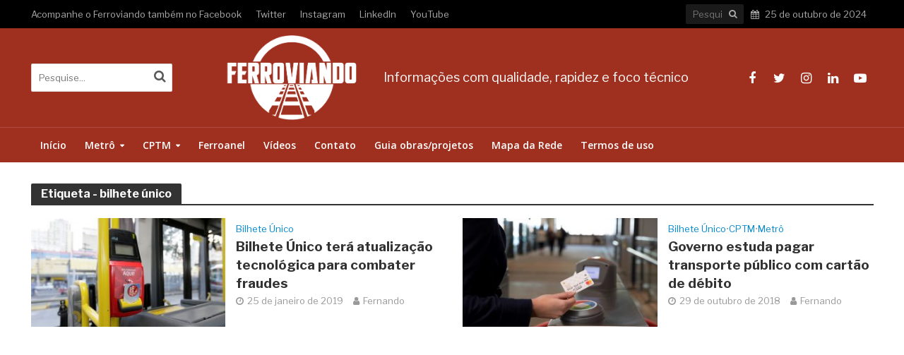

--- FILE ---
content_type: text/html; charset=UTF-8
request_url: https://www.ferroviando.com.br/tag/bilhete-unico/
body_size: 18733
content:
<!DOCTYPE html>
<html lang="pt-BR">
<head>
<meta charset="UTF-8">
<meta name="viewport" content="width=device-width,initial-scale=1.0">
<link rel="pingback" href="https://www.ferroviando.com.br/xmlrpc.php">
<link rel="profile" href="https://gmpg.org/xfn/11"/>
<meta name='robots' content='index, follow, max-image-preview:large, max-snippet:-1, max-video-preview:-1'/>
<title>Arquivos bilhete único - Ferroviando</title>
<link rel="canonical" href="https://www.ferroviando.com.br/tag/bilhete-unico/"/>
<meta property="og:locale" content="pt_BR"/>
<meta property="og:type" content="article"/>
<meta property="og:title" content="Arquivos bilhete único - Ferroviando"/>
<meta property="og:url" content="https://www.ferroviando.com.br/tag/bilhete-unico/"/>
<meta property="og:site_name" content="Ferroviando"/>
<meta property="og:image" content="https://www.ferroviando.com.br/wp-content/uploads/imagem-padrao-ferroviando.jpg"/>
<meta property="og:image:width" content="1200"/>
<meta property="og:image:height" content="697"/>
<meta property="og:image:type" content="image/jpeg"/>
<meta name="twitter:card" content="summary_large_image"/>
<meta name="twitter:site" content="@ferroviandoBR"/>
<script type="application/ld+json" class="yoast-schema-graph">{"@context":"https://schema.org","@graph":[{"@type":"CollectionPage","@id":"https://www.ferroviando.com.br/tag/bilhete-unico/","url":"https://www.ferroviando.com.br/tag/bilhete-unico/","name":"Arquivos bilhete único - Ferroviando","isPartOf":{"@id":"https://www.ferroviando.com.br/#website"},"primaryImageOfPage":{"@id":"https://www.ferroviando.com.br/tag/bilhete-unico/#primaryimage"},"image":{"@id":"https://www.ferroviando.com.br/tag/bilhete-unico/#primaryimage"},"thumbnailUrl":"https://www.ferroviando.com.br/wp-content/uploads/Validador-do-Bilhete-Único.jpg","breadcrumb":{"@id":"https://www.ferroviando.com.br/tag/bilhete-unico/#breadcrumb"},"inLanguage":"pt-BR"},{"@type":"ImageObject","inLanguage":"pt-BR","@id":"https://www.ferroviando.com.br/tag/bilhete-unico/#primaryimage","url":"https://www.ferroviando.com.br/wp-content/uploads/Validador-do-Bilhete-Único.jpg","contentUrl":"https://www.ferroviando.com.br/wp-content/uploads/Validador-do-Bilhete-Único.jpg","width":1080,"height":628,"caption":"Validador do Bilhete Único (PMSP)"},{"@type":"BreadcrumbList","@id":"https://www.ferroviando.com.br/tag/bilhete-unico/#breadcrumb","itemListElement":[{"@type":"ListItem","position":1,"name":"Início","item":"https://www.ferroviando.com.br/"},{"@type":"ListItem","position":2,"name":"bilhete único"}]},{"@type":"WebSite","@id":"https://www.ferroviando.com.br/#website","url":"https://www.ferroviando.com.br/","name":"Ferroviando","description":"Informações com qualidade, rapidez e foco técnico","publisher":{"@id":"https://www.ferroviando.com.br/#organization"},"potentialAction":[{"@type":"SearchAction","target":{"@type":"EntryPoint","urlTemplate":"https://www.ferroviando.com.br/?s={search_term_string}"},"query-input":{"@type":"PropertyValueSpecification","valueRequired":true,"valueName":"search_term_string"}}],"inLanguage":"pt-BR"},{"@type":"Organization","@id":"https://www.ferroviando.com.br/#organization","name":"Ferroviando","url":"https://www.ferroviando.com.br/","logo":{"@type":"ImageObject","inLanguage":"pt-BR","@id":"https://www.ferroviando.com.br/#/schema/logo/image/","url":"https://www.ferroviando.com.br/wp-content/uploads/LOGO-01-JPEG-.jpg","contentUrl":"https://www.ferroviando.com.br/wp-content/uploads/LOGO-01-JPEG-.jpg","width":2500,"height":2215,"caption":"Ferroviando"},"image":{"@id":"https://www.ferroviando.com.br/#/schema/logo/image/"},"sameAs":["https://www.facebook.com/ferroviando.com.br","https://x.com/ferroviandoBR","https://www.instagram.com/ferroviando.com.br/","https://www.linkedin.com/company/ferroviando","https://br.pinterest.com/ferroviando/","https://www.youtube.com/channel/UC30Sw-O2LongOe4v37aCvqw"]}]}</script>
<link rel='dns-prefetch' href='//www.googletagmanager.com'/>
<link rel='dns-prefetch' href='//stats.wp.com'/>
<link rel='dns-prefetch' href='//fonts.googleapis.com'/>
<link rel="alternate" type="application/rss+xml" title="Feed para Ferroviando &raquo;" href="https://www.ferroviando.com.br/feed/"/>
<link rel="alternate" type="application/rss+xml" title="Feed de comentários para Ferroviando &raquo;" href="https://www.ferroviando.com.br/comments/feed/"/>
<link rel="alternate" type="application/rss+xml" title="Feed de tag para Ferroviando &raquo; bilhete único" href="https://www.ferroviando.com.br/tag/bilhete-unico/feed/"/>
<link rel="stylesheet" type="text/css" href="//www.ferroviando.com.br/wp-content/cache/wpfc-minified/dht4wh5z/2ebgx.css" media="all"/>
<style id='pdfemb-pdf-embedder-viewer-style-inline-css'>.wp-block-pdfemb-pdf-embedder-viewer{max-width:none}</style>
<style id='classic-theme-styles-inline-css'>.wp-block-button__link{color:#fff;background-color:#32373c;border-radius:9999px;box-shadow:none;text-decoration:none;padding:calc(.667em + 2px) calc(1.333em + 2px);font-size:1.125em}.wp-block-file__button{background:#32373c;color:#fff;text-decoration:none}</style>
<style id='global-styles-inline-css'>:root{--wp--preset--aspect-ratio--square:1;--wp--preset--aspect-ratio--4-3:4/3;--wp--preset--aspect-ratio--3-4:3/4;--wp--preset--aspect-ratio--3-2:3/2;--wp--preset--aspect-ratio--2-3:2/3;--wp--preset--aspect-ratio--16-9:16/9;--wp--preset--aspect-ratio--9-16:9/16;--wp--preset--color--black:#000000;--wp--preset--color--cyan-bluish-gray:#abb8c3;--wp--preset--color--white:#ffffff;--wp--preset--color--pale-pink:#f78da7;--wp--preset--color--vivid-red:#cf2e2e;--wp--preset--color--luminous-vivid-orange:#ff6900;--wp--preset--color--luminous-vivid-amber:#fcb900;--wp--preset--color--light-green-cyan:#7bdcb5;--wp--preset--color--vivid-green-cyan:#00d084;--wp--preset--color--pale-cyan-blue:#8ed1fc;--wp--preset--color--vivid-cyan-blue:#0693e3;--wp--preset--color--vivid-purple:#9b51e0;--wp--preset--color--herald-acc:#0288d1;--wp--preset--color--herald-meta:#999999;--wp--preset--color--herald-txt:#444444;--wp--preset--color--herald-bg:#ffffff;--wp--preset--gradient--vivid-cyan-blue-to-vivid-purple:linear-gradient(135deg,rgba(6,147,227,1) 0%,rgb(155,81,224) 100%);--wp--preset--gradient--light-green-cyan-to-vivid-green-cyan:linear-gradient(135deg,rgb(122,220,180) 0%,rgb(0,208,130) 100%);--wp--preset--gradient--luminous-vivid-amber-to-luminous-vivid-orange:linear-gradient(135deg,rgba(252,185,0,1) 0%,rgba(255,105,0,1) 100%);--wp--preset--gradient--luminous-vivid-orange-to-vivid-red:linear-gradient(135deg,rgba(255,105,0,1) 0%,rgb(207,46,46) 100%);--wp--preset--gradient--very-light-gray-to-cyan-bluish-gray:linear-gradient(135deg,rgb(238,238,238) 0%,rgb(169,184,195) 100%);--wp--preset--gradient--cool-to-warm-spectrum:linear-gradient(135deg,rgb(74,234,220) 0%,rgb(151,120,209) 20%,rgb(207,42,186) 40%,rgb(238,44,130) 60%,rgb(251,105,98) 80%,rgb(254,248,76) 100%);--wp--preset--gradient--blush-light-purple:linear-gradient(135deg,rgb(255,206,236) 0%,rgb(152,150,240) 100%);--wp--preset--gradient--blush-bordeaux:linear-gradient(135deg,rgb(254,205,165) 0%,rgb(254,45,45) 50%,rgb(107,0,62) 100%);--wp--preset--gradient--luminous-dusk:linear-gradient(135deg,rgb(255,203,112) 0%,rgb(199,81,192) 50%,rgb(65,88,208) 100%);--wp--preset--gradient--pale-ocean:linear-gradient(135deg,rgb(255,245,203) 0%,rgb(182,227,212) 50%,rgb(51,167,181) 100%);--wp--preset--gradient--electric-grass:linear-gradient(135deg,rgb(202,248,128) 0%,rgb(113,206,126) 100%);--wp--preset--gradient--midnight:linear-gradient(135deg,rgb(2,3,129) 0%,rgb(40,116,252) 100%);--wp--preset--font-size--small:14.4px;--wp--preset--font-size--medium:20px;--wp--preset--font-size--large:25.2px;--wp--preset--font-size--x-large:42px;--wp--preset--font-size--normal:18px;--wp--preset--font-size--huge:32.4px;--wp--preset--spacing--20:0.44rem;--wp--preset--spacing--30:0.67rem;--wp--preset--spacing--40:1rem;--wp--preset--spacing--50:1.5rem;--wp--preset--spacing--60:2.25rem;--wp--preset--spacing--70:3.38rem;--wp--preset--spacing--80:5.06rem;--wp--preset--shadow--natural:6px 6px 9px rgba(0, 0, 0, 0.2);--wp--preset--shadow--deep:12px 12px 50px rgba(0, 0, 0, 0.4);--wp--preset--shadow--sharp:6px 6px 0px rgba(0, 0, 0, 0.2);--wp--preset--shadow--outlined:6px 6px 0px -3px rgba(255, 255, 255, 1), 6px 6px rgba(0, 0, 0, 1);--wp--preset--shadow--crisp:6px 6px 0px rgba(0, 0, 0, 1);}:where(.is-layout-flex){gap:0.5em;}:where(.is-layout-grid){gap:0.5em;}body .is-layout-flex{display:flex;}.is-layout-flex{flex-wrap:wrap;align-items:center;}.is-layout-flex > :is(*, div){margin:0;}body .is-layout-grid{display:grid;}.is-layout-grid > :is(*, div){margin:0;}:where(.wp-block-columns.is-layout-flex){gap:2em;}:where(.wp-block-columns.is-layout-grid){gap:2em;}:where(.wp-block-post-template.is-layout-flex){gap:1.25em;}:where(.wp-block-post-template.is-layout-grid){gap:1.25em;}.has-black-color{color:var(--wp--preset--color--black) !important;}.has-cyan-bluish-gray-color{color:var(--wp--preset--color--cyan-bluish-gray) !important;}.has-white-color{color:var(--wp--preset--color--white) !important;}.has-pale-pink-color{color:var(--wp--preset--color--pale-pink) !important;}.has-vivid-red-color{color:var(--wp--preset--color--vivid-red) !important;}.has-luminous-vivid-orange-color{color:var(--wp--preset--color--luminous-vivid-orange) !important;}.has-luminous-vivid-amber-color{color:var(--wp--preset--color--luminous-vivid-amber) !important;}.has-light-green-cyan-color{color:var(--wp--preset--color--light-green-cyan) !important;}.has-vivid-green-cyan-color{color:var(--wp--preset--color--vivid-green-cyan) !important;}.has-pale-cyan-blue-color{color:var(--wp--preset--color--pale-cyan-blue) !important;}.has-vivid-cyan-blue-color{color:var(--wp--preset--color--vivid-cyan-blue) !important;}.has-vivid-purple-color{color:var(--wp--preset--color--vivid-purple) !important;}.has-black-background-color{background-color:var(--wp--preset--color--black) !important;}.has-cyan-bluish-gray-background-color{background-color:var(--wp--preset--color--cyan-bluish-gray) !important;}.has-white-background-color{background-color:var(--wp--preset--color--white) !important;}.has-pale-pink-background-color{background-color:var(--wp--preset--color--pale-pink) !important;}.has-vivid-red-background-color{background-color:var(--wp--preset--color--vivid-red) !important;}.has-luminous-vivid-orange-background-color{background-color:var(--wp--preset--color--luminous-vivid-orange) !important;}.has-luminous-vivid-amber-background-color{background-color:var(--wp--preset--color--luminous-vivid-amber) !important;}.has-light-green-cyan-background-color{background-color:var(--wp--preset--color--light-green-cyan) !important;}.has-vivid-green-cyan-background-color{background-color:var(--wp--preset--color--vivid-green-cyan) !important;}.has-pale-cyan-blue-background-color{background-color:var(--wp--preset--color--pale-cyan-blue) !important;}.has-vivid-cyan-blue-background-color{background-color:var(--wp--preset--color--vivid-cyan-blue) !important;}.has-vivid-purple-background-color{background-color:var(--wp--preset--color--vivid-purple) !important;}.has-black-border-color{border-color:var(--wp--preset--color--black) !important;}.has-cyan-bluish-gray-border-color{border-color:var(--wp--preset--color--cyan-bluish-gray) !important;}.has-white-border-color{border-color:var(--wp--preset--color--white) !important;}.has-pale-pink-border-color{border-color:var(--wp--preset--color--pale-pink) !important;}.has-vivid-red-border-color{border-color:var(--wp--preset--color--vivid-red) !important;}.has-luminous-vivid-orange-border-color{border-color:var(--wp--preset--color--luminous-vivid-orange) !important;}.has-luminous-vivid-amber-border-color{border-color:var(--wp--preset--color--luminous-vivid-amber) !important;}.has-light-green-cyan-border-color{border-color:var(--wp--preset--color--light-green-cyan) !important;}.has-vivid-green-cyan-border-color{border-color:var(--wp--preset--color--vivid-green-cyan) !important;}.has-pale-cyan-blue-border-color{border-color:var(--wp--preset--color--pale-cyan-blue) !important;}.has-vivid-cyan-blue-border-color{border-color:var(--wp--preset--color--vivid-cyan-blue) !important;}.has-vivid-purple-border-color{border-color:var(--wp--preset--color--vivid-purple) !important;}.has-vivid-cyan-blue-to-vivid-purple-gradient-background{background:var(--wp--preset--gradient--vivid-cyan-blue-to-vivid-purple) !important;}.has-light-green-cyan-to-vivid-green-cyan-gradient-background{background:var(--wp--preset--gradient--light-green-cyan-to-vivid-green-cyan) !important;}.has-luminous-vivid-amber-to-luminous-vivid-orange-gradient-background{background:var(--wp--preset--gradient--luminous-vivid-amber-to-luminous-vivid-orange) !important;}.has-luminous-vivid-orange-to-vivid-red-gradient-background{background:var(--wp--preset--gradient--luminous-vivid-orange-to-vivid-red) !important;}.has-very-light-gray-to-cyan-bluish-gray-gradient-background{background:var(--wp--preset--gradient--very-light-gray-to-cyan-bluish-gray) !important;}.has-cool-to-warm-spectrum-gradient-background{background:var(--wp--preset--gradient--cool-to-warm-spectrum) !important;}.has-blush-light-purple-gradient-background{background:var(--wp--preset--gradient--blush-light-purple) !important;}.has-blush-bordeaux-gradient-background{background:var(--wp--preset--gradient--blush-bordeaux) !important;}.has-luminous-dusk-gradient-background{background:var(--wp--preset--gradient--luminous-dusk) !important;}.has-pale-ocean-gradient-background{background:var(--wp--preset--gradient--pale-ocean) !important;}.has-electric-grass-gradient-background{background:var(--wp--preset--gradient--electric-grass) !important;}.has-midnight-gradient-background{background:var(--wp--preset--gradient--midnight) !important;}.has-small-font-size{font-size:var(--wp--preset--font-size--small) !important;}.has-medium-font-size{font-size:var(--wp--preset--font-size--medium) !important;}.has-large-font-size{font-size:var(--wp--preset--font-size--large) !important;}.has-x-large-font-size{font-size:var(--wp--preset--font-size--x-large) !important;}:where(.wp-block-post-template.is-layout-flex){gap:1.25em;}:where(.wp-block-post-template.is-layout-grid){gap:1.25em;}:where(.wp-block-columns.is-layout-flex){gap:2em;}:where(.wp-block-columns.is-layout-grid){gap:2em;}:root :where(.wp-block-pullquote){font-size:1.5em;line-height:1.6;}</style>
<link rel="stylesheet" type="text/css" href="//www.ferroviando.com.br/wp-content/cache/wpfc-minified/6zsm207k/804vi.css" media="all"/>
<style id='mashsb-styles-inline-css'>.mashsb-count{color:#000000;}@media only screen and (min-width:568px){.mashsb-buttons a {min-width: 177px;}}</style>
<style>.stcr-pagination-links{display:flex;flex-wrap:wrap;}
.stcr-pagination-links .stcr-page-link{display:block;padding:5px 15px;margin-left:-1px;border:1px solid #eaeaea;}
.stcr-pagination-links .stcr-page-link:first-child{border-top-left-radius:5px;border-bottom-left-radius:5px;}
.stcr-pagination-links .stcr-page-link:last-child{border-top-right-radius:5px;border-bottom-right-radius:5px;}@media only screen
and (min-width: 100px) and (max-width: 460px) {
[class^="mashicon-"] .text, [class*=" mashicon-"] .text{text-indent:-9999px !important;line-height:0px;display:block;}
[class^="mashicon-"] .text:after, [class*=" mashicon-"] .text:after{content:"" !important;text-indent:0;font-size:13px;display:block !important;}
[class^="mashicon-"], [class*=" mashicon-"]{width:25%;text-align:center !important;}
[class^="mashicon-"] .icon:before, [class*=" mashicon-"] .icon:before{float:none;margin-right:0;}
.mashsb-buttons a{margin-right:3px;margin-bottom:3px;min-width:0;width:41px;}
.onoffswitch, .onoffswitch-inner:before, .onoffswitch-inner:after 
.onoffswitch2, .onoffswitch2-inner:before, .onoffswitch2-inner:after{margin-right:0px;width:41px;}
} @media only screen
and (min-width: 480px) and (max-width: 568px) {
[class^="mashicon-"] .text, [class*=" mashicon-"] .text{text-indent:-9999px !important;line-height:0px;display:block;}
[class^="mashicon-"] .text:after, [class*=" mashicon-"] .text:after{content:"" !important;text-indent:0;font-size:13px;display:block !important;}
[class^="mashicon-"], [class*=" mashicon-"]{width:25%;text-align:center !important;}
[class^="mashicon-"] .icon:before, [class*=" mashicon-"] .icon:before{float:none;margin-right:0;}
.mashsb-buttons a{margin-right:3px;margin-bottom:3px;min-width:0;width:41px;}
.onoffswitch, .onoffswitch-inner:before, .onoffswitch-inner:after 
.onoffswitch2, .onoffswitch2-inner:before, .onoffswitch2-inner:after{margin-right:0px;width:41px;}
}</style>
<style id='mashresp-styles-inline-css'>@media only screen and (max-width: 568px){
.mashsb-buttons a{width:41px;}
}
@media only screen and (max-width: 568px){
[class^="mashicon-"] .text, [class*=" mashicon-"] .text{display:none;}
}</style>
<link rel="stylesheet" type="text/css" href="//www.ferroviando.com.br/wp-content/cache/wpfc-minified/mlza6y4a/2ebgx.css" media="all"/>
<style id='herald-main-inline-css'>h1, .h1, .herald-no-sid .herald-posts .h2{font-size:4.0rem;}h2, .h2, .herald-no-sid .herald-posts .h3{font-size:3.3rem;}h3, .h3, .herald-no-sid .herald-posts .h4{font-size:2.8rem;}h4, .h4, .herald-no-sid .herald-posts .h5{font-size:2.3rem;}h5, .h5, .herald-no-sid .herald-posts .h6{font-size:1.9rem;}h6, .h6, .herald-no-sid .herald-posts .h7{font-size:1.6rem;}.h7{font-size:1.4rem;}.herald-entry-content, .herald-sidebar{font-size:1.8rem;}.entry-content .entry-headline{font-size:1.9rem;}body{font-size:1.8rem;}.widget{font-size:1.5rem;}.herald-menu{font-size:1.4rem;}.herald-mod-title .herald-mod-h, .herald-sidebar .widget-title{font-size:1.6rem;}.entry-meta .meta-item, .entry-meta a, .entry-meta span{font-size:1.4rem;}.entry-meta.meta-small .meta-item, .entry-meta.meta-small a, .entry-meta.meta-small span{font-size:1.3rem;}.herald-site-header .header-top,.header-top .herald-in-popup,.header-top .herald-menu ul{background:#000000;color:#aaaaaa;}.header-top a{color:#aaaaaa;}.header-top a:hover,.header-top .herald-menu li:hover > a{color:#ffffff;}.header-top .herald-menu-popup:hover > span,.header-top .herald-menu-popup-search span:hover,.header-top .herald-menu-popup-search.herald-search-active{color:#ffffff;}#wp-calendar tbody td a{background:#0288d1;color:#FFF;}.header-top .herald-login #loginform label,.header-top .herald-login p,.header-top a.btn-logout{color:#ffffff;}.header-top .herald-login #loginform input{color:#000000;}.header-top .herald-login .herald-registration-link:after{background:rgba(255,255,255,0.25);}.header-top .herald-login #loginform input[type=submit],.header-top .herald-in-popup .btn-logout{background-color:#ffffff;color:#000000;}.header-top a.btn-logout:hover{color:#000000;}.header-middle{background-color:#9f301f;color:#ffffff;}.header-middle a{color:#ffffff;}.header-middle.herald-header-wraper,.header-middle .col-lg-12{height:140px;}.header-middle .site-title img{max-height:140px;}.header-middle .sub-menu{background-color:#ffffff;}.header-middle .sub-menu a,.header-middle .herald-search-submit:hover,.header-middle li.herald-mega-menu .col-lg-3 a:hover,.header-middle li.herald-mega-menu .col-lg-3 a:hover:after{color:#111111;}.header-middle .herald-menu li:hover > a,.header-middle .herald-menu-popup-search:hover > span,.header-middle .herald-cart-icon:hover > a{color:#111111;background-color:#ffffff;}.header-middle .current-menu-parent a,.header-middle .current-menu-ancestor a,.header-middle .current_page_item > a,.header-middle .current-menu-item > a{background-color:rgba(255,255,255,0.2);}.header-middle .sub-menu > li > a,.header-middle .herald-search-submit,.header-middle li.herald-mega-menu .col-lg-3 a{color:rgba(17,17,17,0.7);}.header-middle .sub-menu > li:hover > a{color:#111111;}.header-middle .herald-in-popup{background-color:#ffffff;}.header-middle .herald-menu-popup a{color:#111111;}.header-middle .herald-in-popup{background-color:#ffffff;}.header-middle .herald-search-input{color:#111111;}.header-middle .herald-menu-popup a{color:#111111;}.header-middle .herald-menu-popup > span,.header-middle .herald-search-active > span{color:#ffffff;}.header-middle .herald-menu-popup:hover > span,.header-middle .herald-search-active > span{background-color:#ffffff;color:#111111;}.header-middle .herald-login #loginform label,.header-middle .herald-login #loginform input,.header-middle .herald-login p,.header-middle a.btn-logout,.header-middle .herald-login .herald-registration-link:hover,.header-middle .herald-login .herald-lost-password-link:hover{color:#111111;}.header-middle .herald-login .herald-registration-link:after{background:rgba(17,17,17,0.15);}.header-middle .herald-login a,.header-middle .herald-username a{color:#111111;}.header-middle .herald-login a:hover,.header-middle .herald-login .herald-registration-link,.header-middle .herald-login .herald-lost-password-link{color:#9f301f;}.header-middle .herald-login #loginform input[type=submit],.header-middle .herald-in-popup .btn-logout{background-color:#9f301f;color:#ffffff;}.header-middle a.btn-logout:hover{color:#ffffff;}.header-bottom{background:#9f301f;color:#ffffff;}.header-bottom a,.header-bottom .herald-site-header .herald-search-submit{color:#ffffff;}.header-bottom a:hover{color:#424242;}.header-bottom a:hover,.header-bottom .herald-menu li:hover > a,.header-bottom li.herald-mega-menu .col-lg-3 a:hover:after{color:#424242;}.header-bottom .herald-menu li:hover > a,.header-bottom .herald-menu-popup-search:hover > span,.header-bottom .herald-cart-icon:hover > a{color:#424242;background-color:#ffffff;}.header-bottom .current-menu-parent a,.header-bottom .current-menu-ancestor a,.header-bottom .current_page_item > a,.header-bottom .current-menu-item > a{background-color:rgba(255,255,255,0.2);}.header-bottom .sub-menu{background-color:#ffffff;}.header-bottom .herald-menu li.herald-mega-menu .col-lg-3 a,.header-bottom .sub-menu > li > a,.header-bottom .herald-search-submit{color:rgba(66,66,66,0.7);}.header-bottom .herald-menu li.herald-mega-menu .col-lg-3 a:hover,.header-bottom .sub-menu > li:hover > a{color:#424242;}.header-bottom .sub-menu > li > a,.header-bottom .herald-search-submit{color:rgba(66,66,66,0.7);}.header-bottom .sub-menu > li:hover > a{color:#424242;}.header-bottom .herald-in-popup{background-color:#ffffff;}.header-bottom .herald-menu-popup a{color:#424242;}.header-bottom .herald-in-popup,.header-bottom .herald-search-input{background-color:#ffffff;}.header-bottom .herald-menu-popup a,.header-bottom .herald-search-input{color:#424242;}.header-bottom .herald-menu-popup > span,.header-bottom .herald-search-active > span{color:#ffffff;}.header-bottom .herald-menu-popup:hover > span,.header-bottom .herald-search-active > span{background-color:#ffffff;color:#424242;}.header-bottom .herald-login #loginform label,.header-bottom .herald-login #loginform input,.header-bottom .herald-login p,.header-bottom a.btn-logout,.header-bottom .herald-login .herald-registration-link:hover,.header-bottom .herald-login .herald-lost-password-link:hover,.herald-responsive-header .herald-login #loginform label,.herald-responsive-header .herald-login #loginform input,.herald-responsive-header .herald-login p,.herald-responsive-header a.btn-logout,.herald-responsive-header .herald-login .herald-registration-link:hover,.herald-responsive-header .herald-login .herald-lost-password-link:hover{color:#424242;}.header-bottom .herald-login .herald-registration-link:after,.herald-responsive-header .herald-login .herald-registration-link:after{background:rgba(66,66,66,0.15);}.header-bottom .herald-login a,.herald-responsive-header .herald-login a{color:#424242;}.header-bottom .herald-login a:hover,.header-bottom .herald-login .herald-registration-link,.header-bottom .herald-login .herald-lost-password-link,.herald-responsive-header .herald-login a:hover,.herald-responsive-header .herald-login .herald-registration-link,.herald-responsive-header .herald-login .herald-lost-password-link{color:#9f301f;}.header-bottom .herald-login #loginform input[type=submit],.herald-responsive-header .herald-login #loginform input[type=submit],.header-bottom .herald-in-popup .btn-logout,.herald-responsive-header .herald-in-popup .btn-logout{background-color:#9f301f;color:#ffffff;}.header-bottom a.btn-logout:hover,.herald-responsive-header a.btn-logout:hover{color:#ffffff;}.herald-header-sticky{background:#9d3127;color:#ffffff;}.herald-header-sticky a{color:#ffffff;}.herald-header-sticky .herald-menu li:hover > a{color:#444444;background-color:#ffffff;}.herald-header-sticky .sub-menu{background-color:#ffffff;}.herald-header-sticky .sub-menu a{color:#444444;}.herald-header-sticky .sub-menu > li:hover > a{color:#9d3127;}.herald-header-sticky .herald-in-popup,.herald-header-sticky .herald-search-input{background-color:#ffffff;}.herald-header-sticky .herald-menu-popup a{color:#444444;}.herald-header-sticky .herald-menu-popup > span,.herald-header-sticky .herald-search-active > span{color:#ffffff;}.herald-header-sticky .herald-menu-popup:hover > span,.herald-header-sticky .herald-search-active > span{background-color:#ffffff;color:#444444;}.herald-header-sticky .herald-search-input,.herald-header-sticky .herald-search-submit{color:#444444;}.herald-header-sticky .herald-menu li:hover > a,.herald-header-sticky .herald-menu-popup-search:hover > span,.herald-header-sticky .herald-cart-icon:hover a{color:#444444;background-color:#ffffff;}.herald-header-sticky .herald-login #loginform label,.herald-header-sticky .herald-login #loginform input,.herald-header-sticky .herald-login p,.herald-header-sticky a.btn-logout,.herald-header-sticky .herald-login .herald-registration-link:hover,.herald-header-sticky .herald-login .herald-lost-password-link:hover{color:#444444;}.herald-header-sticky .herald-login .herald-registration-link:after{background:rgba(68,68,68,0.15);}.herald-header-sticky .herald-login a{color:#444444;}.herald-header-sticky .herald-login a:hover,.herald-header-sticky .herald-login .herald-registration-link,.herald-header-sticky .herald-login .herald-lost-password-link{color:#9d3127;}.herald-header-sticky .herald-login #loginform input[type=submit],.herald-header-sticky .herald-in-popup .btn-logout{background-color:#9d3127;color:#ffffff;}.herald-header-sticky a.btn-logout:hover{color:#ffffff;}.header-trending{background:#eeeeee;color:#666666;}.header-trending a{color:#666666;}.header-trending a:hover{color:#111111;}.header-bottom{border-top:1px solid rgba(255,255,255,0.15);}body{background-color:transparent;color:#444444;font-family:'Libre Franklin';font-weight:400;}.herald-site-content{background-color:#ffffff;box-shadow:0 0 0 1px rgba(68,68,68,0.1);}h1, h2, h3, h4, h5, h6,.h1, .h2, .h3, .h4, .h5, .h6, .h7,.wp-block-cover .wp-block-cover-image-text, .wp-block-cover .wp-block-cover-text, .wp-block-cover h2, .wp-block-cover-image .wp-block-cover-image-text, .wp-block-cover-image .wp-block-cover-text, .wp-block-cover-image h2{font-family:'Libre Franklin';font-weight:700;}.header-middle .herald-menu,.header-bottom .herald-menu,.herald-header-sticky .herald-menu,.herald-mobile-nav{font-family:'Open Sans';font-weight:600;}.herald-menu li.herald-mega-menu .herald-ovrld .meta-category a{font-family:'Libre Franklin';font-weight:400;}.herald-entry-content blockquote p{color:#0288d1;}pre{background:rgba(68,68,68,0.06);border:1px solid rgba(68,68,68,0.2);}thead{background:rgba(68,68,68,0.06);}a,.entry-title a:hover,.herald-menu .sub-menu li .meta-category a{color:#0288d1;}.entry-meta-wrapper .entry-meta span:before,.entry-meta-wrapper .entry-meta a:before,.entry-meta-wrapper .entry-meta .meta-item:before,.entry-meta-wrapper .entry-meta div,li.herald-mega-menu .sub-menu .entry-title a,.entry-meta-wrapper .herald-author-twitter{color:#444444;}.herald-mod-title h1,.herald-mod-title h2,.herald-mod-title h4{color:#ffffff;}.herald-mod-head:after,.herald-mod-title .herald-color,.widget-title:after,.widget-title span{color:#ffffff;background-color:#333333;}.herald-mod-title .herald-color a{color:#ffffff;}.herald-ovrld .meta-category a,.herald-fa-wrapper .meta-category a{background-color:#0288d1;}.meta-tags a,.widget_tag_cloud a,.herald-share-meta:after,.wp-block-tag-cloud a{background:rgba(51,51,51,0.1);}h1, h2, h3, h4, h5, h6,.entry-title a{color:#333333;}.herald-pagination .page-numbers,.herald-mod-subnav a,.herald-mod-actions a,.herald-slider-controls div,.meta-tags a,.widget.widget_tag_cloud a,.herald-sidebar .mks_autor_link_wrap a,.herald-sidebar .meks-instagram-follow-link a,.mks_themeforest_widget .mks_read_more a,.herald-read-more,.wp-block-tag-cloud a{color:#444444;}.widget.widget_tag_cloud a:hover,.entry-content .meta-tags a:hover,.wp-block-tag-cloud a:hover{background-color:#0288d1;color:#FFF;}.herald-pagination .prev.page-numbers,.herald-pagination .next.page-numbers,.herald-pagination .prev.page-numbers:hover,.herald-pagination .next.page-numbers:hover,.herald-pagination .page-numbers.current,.herald-pagination .page-numbers.current:hover,.herald-next a,.herald-pagination .herald-next a:hover,.herald-prev a,.herald-pagination .herald-prev a:hover,.herald-load-more a,.herald-load-more a:hover,.entry-content .herald-search-submit,.herald-mod-desc .herald-search-submit,.wpcf7-submit,body div.wpforms-container-full .wpforms-form input[type=submit], body div.wpforms-container-full .wpforms-form button[type=submit], body div.wpforms-container-full .wpforms-form .wpforms-page-button{background-color:#0288d1;color:#FFF;}.herald-pagination .page-numbers:hover{background-color:rgba(68,68,68,0.1);}.widget a,.recentcomments a,.widget a:hover,.herald-sticky-next a:hover,.herald-sticky-prev a:hover,.herald-mod-subnav a:hover,.herald-mod-actions a:hover,.herald-slider-controls div:hover,.meta-tags a:hover,.widget_tag_cloud a:hover,.mks_autor_link_wrap a:hover,.meks-instagram-follow-link a:hover,.mks_themeforest_widget .mks_read_more a:hover,.herald-read-more:hover,.widget .entry-title a:hover,li.herald-mega-menu .sub-menu .entry-title a:hover,.entry-meta-wrapper .meta-item:hover a,.entry-meta-wrapper .meta-item:hover a:before,.entry-meta-wrapper .herald-share:hover > span,.entry-meta-wrapper .herald-author-name:hover,.entry-meta-wrapper .herald-author-twitter:hover,.entry-meta-wrapper .herald-author-twitter:hover:before{color:#0288d1;}.widget ul li a,.widget .entry-title a,.herald-author-name,.entry-meta-wrapper .meta-item,.entry-meta-wrapper .meta-item span,.entry-meta-wrapper .meta-item a,.herald-mod-actions a{color:#444444;}.widget li:before{background:rgba(68,68,68,0.3);}.widget_categories .count{background:#0288d1;color:#FFF;}input[type="submit"],button[type="submit"],body div.wpforms-container-full .wpforms-form input[type=submit]:hover, body div.wpforms-container-full .wpforms-form button[type=submit]:hover, body div.wpforms-container-full .wpforms-form .wpforms-page-button:hover,.spinner > div{background-color:#0288d1;}.herald-mod-actions a:hover,.comment-body .edit-link a,.herald-breadcrumbs a:hover{color:#0288d1;}.herald-header-wraper .herald-soc-nav a:hover,.meta-tags span,li.herald-mega-menu .herald-ovrld .entry-title a,li.herald-mega-menu .herald-ovrld .entry-title a:hover,.herald-ovrld .entry-meta .herald-reviews i:before{color:#FFF;}.entry-meta .meta-item, .entry-meta span, .entry-meta a,.meta-category span,.post-date,.recentcomments,.rss-date,.comment-metadata a,.entry-meta a:hover,.herald-menu li.herald-mega-menu .col-lg-3 a:after,.herald-breadcrumbs,.herald-breadcrumbs a,.entry-meta .herald-reviews i:before{color:#999999;}.herald-lay-a .herald-lay-over{background:#ffffff;}.herald-pagination a:hover,input[type="submit"]:hover,button[type="submit"]:hover,.entry-content .herald-search-submit:hover,.wpcf7-submit:hover,.herald-fa-wrapper .meta-category a:hover,.herald-ovrld .meta-category a:hover,.herald-mod-desc .herald-search-submit:hover,.herald-single-sticky .herald-share .meks_ess a:hover,body div.wpforms-container-full .wpforms-form input[type=submit]:hover, body div.wpforms-container-full .wpforms-form button[type=submit]:hover, body div.wpforms-container-full .wpforms-form .wpforms-page-button:hover{cursor:pointer;text-decoration:none;background-image:-moz-linear-gradient(left,rgba(0,0,0,0.1) 0%,rgba(0,0,0,0.1) 100%);background-image:-webkit-gradient(linear,left top,right top,color-stop(0%,rgba(0,0,0,0.1)),color-stop(100%,rgba(0,0,0,0.1)));background-image:-webkit-linear-gradient(left,rgba(0,0,0,0.1) 0%,rgba(0,0,0,0.1) 100%);background-image:-o-linear-gradient(left,rgba(0,0,0,0.1) 0%,rgba(0,0,0,0.1) 100%);background-image:-ms-linear-gradient(left,rgba(0,0,0,0.1) 0%,rgba(0,0,0,0.1) 100%);background-image:linear-gradient(to right,rgba(0,0,0,0.1) 0%,rgba(0,0,0,0.1) 100%);}.herald-sticky-next a,.herald-sticky-prev a{color:#444444;}.herald-sticky-prev a:before,.herald-sticky-next a:before,.herald-comment-action,.meta-tags span,.herald-entry-content .herald-link-pages a{background:#444444;}.herald-sticky-prev a:hover:before,.herald-sticky-next a:hover:before,.herald-comment-action:hover,div.mejs-controls .mejs-time-rail .mejs-time-current,.herald-entry-content .herald-link-pages a:hover{background:#0288d1;}
.herald-site-footer{background:#222222;color:#dddddd;}.herald-site-footer .widget-title span{color:#dddddd;background:transparent;}.herald-site-footer .widget-title:before{background:#dddddd;}.herald-site-footer .widget-title:after,.herald-site-footer .widget_tag_cloud a{background:rgba(221,221,221,0.1);}.herald-site-footer .widget li:before{background:rgba(221,221,221,0.3);}.herald-site-footer a,.herald-site-footer .widget a:hover,.herald-site-footer .widget .meta-category a,.herald-site-footer .herald-slider-controls .owl-prev:hover,.herald-site-footer .herald-slider-controls .owl-next:hover,.herald-site-footer .herald-slider-controls .herald-mod-actions:hover{color:#0288d1;}.herald-site-footer .widget a,.herald-site-footer .mks_author_widget h3{color:#dddddd;}.herald-site-footer .entry-meta .meta-item, .herald-site-footer .entry-meta span, .herald-site-footer .entry-meta a, .herald-site-footer .meta-category span, .herald-site-footer .post-date, .herald-site-footer .recentcomments, .herald-site-footer .rss-date, .herald-site-footer .comment-metadata a{color:#aaaaaa;}.herald-site-footer .mks_author_widget .mks_autor_link_wrap a, .herald-site-footer.mks_read_more a, .herald-site-footer .herald-read-more,.herald-site-footer .herald-slider-controls .owl-prev, .herald-site-footer .herald-slider-controls .owl-next, .herald-site-footer .herald-mod-wrap .herald-mod-actions a{border-color:rgba(221,221,221,0.2);}.herald-site-footer .mks_author_widget .mks_autor_link_wrap a:hover, .herald-site-footer.mks_read_more a:hover, .herald-site-footer .herald-read-more:hover,.herald-site-footer .herald-slider-controls .owl-prev:hover, .herald-site-footer .herald-slider-controls .owl-next:hover, .herald-site-footer .herald-mod-wrap .herald-mod-actions a:hover{border-color:rgba(2,136,209,0.5);}.herald-site-footer .widget_search .herald-search-input{color:#222222;}.herald-site-footer .widget_tag_cloud a:hover{background:#0288d1;color:#FFF;}.footer-bottom a{color:#dddddd;}.footer-bottom a:hover,.footer-bottom .herald-copyright a{color:#0288d1;}.footer-bottom .herald-menu li:hover > a{color:#0288d1;}.footer-bottom .sub-menu{background-color:rgba(0,0,0,0.5);}
.herald-pagination{border-top:1px solid rgba(51,51,51,0.1);}.entry-content a:hover,.comment-respond a:hover,.comment-reply-link:hover{border-bottom:2px solid #0288d1;}.footer-bottom .herald-copyright a:hover{border-bottom:2px solid #0288d1;}.herald-slider-controls .owl-prev,.herald-slider-controls .owl-next,.herald-mod-wrap .herald-mod-actions a{border:1px solid rgba(68,68,68,0.2);}.herald-slider-controls .owl-prev:hover,.herald-slider-controls .owl-next:hover,.herald-mod-wrap .herald-mod-actions a:hover,.herald-author .herald-socials-actions .herald-mod-actions a:hover{border-color:rgba(2,136,209,0.5);}#wp-calendar thead th,#wp-calendar tbody td,#wp-calendar tbody td:last-child{border:1px solid rgba(68,68,68,0.1);}.herald-link-pages{border-bottom:1px solid rgba(68,68,68,0.1);}.herald-lay-h:after,.herald-site-content .herald-related .herald-lay-h:after,.herald-lay-e:after,.herald-site-content .herald-related .herald-lay-e:after,.herald-lay-j:after,.herald-site-content .herald-related .herald-lay-j:after,.herald-lay-l:after,.herald-site-content .herald-related .herald-lay-l:after{background-color:rgba(68,68,68,0.1);}.wp-block-button__link,.wp-block-search__button{background:#0288d1;}.wp-block-search__button{color:#ffffff;}input[type="text"],input[type="search"],input[type="email"], input[type="url"], input[type="tel"], input[type="number"], input[type="date"], input[type="password"], select, textarea,.herald-single-sticky,td,th,table,.mks_author_widget .mks_autor_link_wrap a,.widget .meks-instagram-follow-link a,.mks_read_more a,.herald-read-more{border-color:rgba(68,68,68,0.2);}.entry-content .herald-search-input,.herald-fake-button,input[type="text"]:focus, input[type="email"]:focus, input[type="url"]:focus, input[type="tel"]:focus, input[type="number"]:focus, input[type="date"]:focus, input[type="password"]:focus, textarea:focus{border-color:rgba(68,68,68,0.3);}.mks_author_widget .mks_autor_link_wrap a:hover,.widget .meks-instagram-follow-link a:hover,.mks_read_more a:hover,.herald-read-more:hover{border-color:rgba(2,136,209,0.5);}.comment-form,.herald-gray-area,.entry-content .herald-search-form,.herald-mod-desc .herald-search-form{background-color:rgba(68,68,68,0.06);border:1px solid rgba(68,68,68,0.15);}.herald-boxed .herald-breadcrumbs{background-color:rgba(68,68,68,0.06);}.herald-breadcrumbs{border-color:rgba(68,68,68,0.15);}.single .herald-entry-content .herald-da,.archive .herald-posts .herald-da{border-top:1px solid rgba(68,68,68,0.15);}.archive .herald-posts .herald-da{border-bottom:1px solid rgba(68,68,68,0.15);}li.comment .comment-body:after{background-color:rgba(68,68,68,0.06);}.herald-pf-invert .entry-title a:hover .herald-format-icon{background:#0288d1;}.herald-responsive-header,.herald-mobile-nav,.herald-responsive-header .herald-menu-popup-search .fa{color:#ffffff;background:#9f301f;}.herald-responsive-header a{color:#ffffff;}.herald-mobile-nav li a{color:#ffffff;}.herald-mobile-nav li a,.herald-mobile-nav .herald-mega-menu.herald-mega-menu-classic>.sub-menu>li>a{border-bottom:1px solid rgba(255,255,255,0.15);}.herald-mobile-nav{border-right:1px solid rgba(255,255,255,0.15);}.herald-mobile-nav li a:hover{color:#fff;background-color:#424242;}.herald-menu-toggler{color:#ffffff;border-color:rgba(255,255,255,0.15);}.herald-goto-top{color:#ffffff;background-color:#333333;}.herald-goto-top:hover{background-color:#0288d1;}.herald-responsive-header .herald-menu-popup > span,.herald-responsive-header .herald-search-active > span{color:#ffffff;}.herald-responsive-header .herald-menu-popup-search .herald-in-popup{background:#ffffff;}.herald-responsive-header .herald-search-input,.herald-responsive-header .herald-menu-popup-search .herald-search-submit{color:#444444;}.site-title a{text-transform:none;}.site-description{text-transform:none;}.main-navigation{text-transform:none;}.entry-title{text-transform:none;}.meta-category a{text-transform:none;}.herald-mod-title{text-transform:none;}.herald-sidebar .widget-title{text-transform:none;}.herald-site-footer .widget-title{text-transform:none;}.has-small-font-size{font-size:1.4rem;}.has-large-font-size{font-size:2.5rem;}.has-huge-font-size{font-size:3.2rem;}@media(min-width:1025px){.has-small-font-size{font-size:1.4rem;}.has-normal-font-size{font-size:1.8rem;}.has-large-font-size{font-size:2.5rem;}.has-huge-font-size{ font-size: 3.2rem;}}.has-herald-acc-background-color{background-color:#0288d1;}.has-herald-acc-color{color:#0288d1;}.has-herald-meta-background-color{background-color:#999999;}.has-herald-meta-color{color:#999999;}.has-herald-txt-background-color{background-color:#444444;}.has-herald-txt-color{color:#444444;}.has-herald-bg-background-color{background-color:#ffffff;}.has-herald-bg-color{color:#ffffff;}.fa-post-thumbnail:before, .herald-ovrld .herald-post-thumbnail span:before, .herald-ovrld .herald-post-thumbnail a:before,.herald-ovrld:hover .herald-post-thumbnail-single span:before{opacity:0.5;}.herald-fa-item:hover .fa-post-thumbnail:before, .herald-ovrld:hover .herald-post-thumbnail a:before, .herald-ovrld:hover .herald-post-thumbnail span:before{opacity:0.8;}@media only screen and (min-width: 1249px) {.herald-site-header .header-top,.header-middle,.header-bottom,.herald-header-sticky,.header-trending{display:block !important;}.herald-responsive-header,.herald-mobile-nav{display:none !important;}.herald-mega-menu .sub-menu{display:block;}.header-mobile-da {display: none;}}</style>
<script src="https://www.googletagmanager.com/gtag/js?id=G-R66MZJVF03" id="google_gtagjs-js" async></script>
<link rel="https://api.w.org/" href="https://www.ferroviando.com.br/wp-json/"/><link rel="alternate" title="JSON" type="application/json" href="https://www.ferroviando.com.br/wp-json/wp/v2/tags/2128"/><link rel="EditURI" type="application/rsd+xml" title="RSD" href="https://www.ferroviando.com.br/xmlrpc.php?rsd"/>
<meta name="generator" content="Redux 4.4.18"/><meta name="generator" content="Site Kit by Google 1.138.0"/>	<style>img#wpstats{display:none}</style>
<style>@media print {
body *{display:none !important;}
body:after{content:"É proibida a cópia de conteúdo";}
}</style>
<style>img{-moz-user-select:none;-webkit-user-select:none;-ms-user-select:none;-khtml-user-select:none;user-select:none;-webkit-user-drag:none;user-drag:none;-webkit-touch-callout:none;}</style>
<style>.cover-container{border:1px solid #DDDDDD;width:100%;height:100%;position:relative;}
.glass-cover{float:left;position:relative;left:0px;top:0px;z-index:1000;background-color:#92AD40;padding:5px;color:#FFFFFF;font-weight:bold;}
.unselectable{-moz-user-select:none;-webkit-user-select:none;-khtml-user-select:none;user-select:none;cursor:default;}
html{-webkit-touch-callout:none;-webkit-user-select:none;-khtml-user-select:none;-moz-user-select:none;-ms-user-select:none;user-select:none;-webkit-tap-highlight-color:rgba(0,0,0,0);}
img{-webkit-touch-callout:none;-webkit-user-select:none;-khtml-user-select:none;-moz-user-select:none;}</style>
<script>(function(w, d, s, l, i){
w[l]=w[l]||[];
w[l].push({'gtm.start': new Date().getTime(), event: 'gtm.js'});
var f=d.getElementsByTagName(s)[0],
j=d.createElement(s), dl=l!='dataLayer' ? '&l=' + l:'';
j.async=true;
j.src='https://www.googletagmanager.com/gtm.js?id=' + i + dl;
f.parentNode.insertBefore(j, f);
})(window, document, 'script', 'dataLayer', 'GTM-KSKKG9T');</script>
<link rel="icon" href="https://www.ferroviando.com.br/wp-content/uploads/cropped-ICONE-JPEG-32x32.jpg" sizes="32x32"/>
<link rel="icon" href="https://www.ferroviando.com.br/wp-content/uploads/cropped-ICONE-JPEG-192x192.jpg" sizes="192x192"/>
<link rel="apple-touch-icon" href="https://www.ferroviando.com.br/wp-content/uploads/cropped-ICONE-JPEG-180x180.jpg"/>
<meta name="msapplication-TileImage" content="https://www.ferroviando.com.br/wp-content/uploads/cropped-ICONE-JPEG-270x270.jpg"/>
<script data-wpfc-render="false">var Wpfcll={s:[],osl:0,scroll:false,i:function(){Wpfcll.ss();window.addEventListener('load',function(){let observer=new MutationObserver(mutationRecords=>{Wpfcll.osl=Wpfcll.s.length;Wpfcll.ss();if(Wpfcll.s.length > Wpfcll.osl){Wpfcll.ls(false);}});observer.observe(document.getElementsByTagName("html")[0],{childList:true,attributes:true,subtree:true,attributeFilter:["src"],attributeOldValue:false,characterDataOldValue:false});Wpfcll.ls(true);});window.addEventListener('scroll',function(){Wpfcll.scroll=true;Wpfcll.ls(false);});window.addEventListener('resize',function(){Wpfcll.scroll=true;Wpfcll.ls(false);});window.addEventListener('click',function(){Wpfcll.scroll=true;Wpfcll.ls(false);});},c:function(e,pageload){var w=document.documentElement.clientHeight || body.clientHeight;var n=0;if(pageload){n=0;}else{n=(w > 800) ? 800:200;n=Wpfcll.scroll ? 800:n;}var er=e.getBoundingClientRect();var t=0;var p=e.parentNode ? e.parentNode:false;if(typeof p.getBoundingClientRect=="undefined"){var pr=false;}else{var pr=p.getBoundingClientRect();}if(er.x==0 && er.y==0){for(var i=0;i < 10;i++){if(p){if(pr.x==0 && pr.y==0){if(p.parentNode){p=p.parentNode;}if(typeof p.getBoundingClientRect=="undefined"){pr=false;}else{pr=p.getBoundingClientRect();}}else{t=pr.top;break;}}};}else{t=er.top;}if(w - t+n > 0){return true;}return false;},r:function(e,pageload){var s=this;var oc,ot;try{oc=e.getAttribute("data-wpfc-original-src");ot=e.getAttribute("data-wpfc-original-srcset");originalsizes=e.getAttribute("data-wpfc-original-sizes");if(s.c(e,pageload)){if(oc || ot){if(e.tagName=="DIV" || e.tagName=="A" || e.tagName=="SPAN"){e.style.backgroundImage="url("+oc+")";e.removeAttribute("data-wpfc-original-src");e.removeAttribute("data-wpfc-original-srcset");e.removeAttribute("onload");}else{if(oc){e.setAttribute('src',oc);}if(ot){e.setAttribute('srcset',ot);}if(originalsizes){e.setAttribute('sizes',originalsizes);}if(e.getAttribute("alt") && e.getAttribute("alt")=="blank"){e.removeAttribute("alt");}e.removeAttribute("data-wpfc-original-src");e.removeAttribute("data-wpfc-original-srcset");e.removeAttribute("data-wpfc-original-sizes");e.removeAttribute("onload");if(e.tagName=="IFRAME"){var y="https://www.youtube.com/embed/";if(navigator.userAgent.match(/\sEdge?\/\d/i)){e.setAttribute('src',e.getAttribute("src").replace(/.+\/templates\/youtube\.html\#/,y));}e.onload=function(){if(typeof window.jQuery !="undefined"){if(jQuery.fn.fitVids){jQuery(e).parent().fitVids({customSelector:"iframe[src]"});}}var s=e.getAttribute("src").match(/templates\/youtube\.html\#(.+)/);if(s){try{var i=e.contentDocument || e.contentWindow;if(i.location.href=="about:blank"){e.setAttribute('src',y+s[1]);}}catch(err){e.setAttribute('src',y+s[1]);}}}}}}else{if(e.tagName=="NOSCRIPT"){if(jQuery(e).attr("data-type")=="wpfc"){e.removeAttribute("data-type");jQuery(e).after(jQuery(e).text());}}}}}catch(error){console.log(error);console.log("==>",e);}},ss:function(){var i=Array.prototype.slice.call(document.getElementsByTagName("img"));var f=Array.prototype.slice.call(document.getElementsByTagName("iframe"));var d=Array.prototype.slice.call(document.getElementsByTagName("div"));var a=Array.prototype.slice.call(document.getElementsByTagName("a"));var s=Array.prototype.slice.call(document.getElementsByTagName("span"));var n=Array.prototype.slice.call(document.getElementsByTagName("noscript"));this.s=i.concat(f).concat(d).concat(a).concat(s).concat(n);},ls:function(pageload){var s=this;[].forEach.call(s.s,function(e,index){s.r(e,pageload);});}};document.addEventListener('DOMContentLoaded',function(){wpfci();});function wpfci(){Wpfcll.i();}</script>
</head>
<body class="archive tag tag-bilhete-unico tag-2128 wp-embed-responsive herald-boxed herald-v_2_6_2 herald-child unselectable">
<header id="header" class="herald-site-header">
<div class="header-top hidden-xs hidden-sm">
<div class="container">
<div class="row">
<div class="col-lg-12">
<div class="hel-l"> <nav class="secondary-navigation herald-menu"> <ul id="menu-redes-sociais-topo" class="menu"><li id="menu-item-184" class="menu-item menu-item-type-custom menu-item-object-custom menu-item-184"><a href="https://www.facebook.com/ferroviando.com.br" data-wpel-link="external" target="_blank">Acompanhe o Ferroviando também no Facebook</a></li> <li id="menu-item-3342" class="menu-item menu-item-type-custom menu-item-object-custom menu-item-3342"><a href="https://twitter.com/ferroviandoBR" data-wpel-link="external" target="_blank">Twitter</a></li> <li id="menu-item-3343" class="menu-item menu-item-type-custom menu-item-object-custom menu-item-3343"><a href="https://www.instagram.com/ferroviando.com.br/" data-wpel-link="external" target="_blank">Instagram</a></li> <li id="menu-item-3341" class="menu-item menu-item-type-custom menu-item-object-custom menu-item-3341"><a href="https://www.linkedin.com/company/ferroviando" data-wpel-link="external" target="_blank">LinkedIn</a></li> <li id="menu-item-3345" class="menu-item menu-item-type-custom menu-item-object-custom menu-item-3345"><a href="https://www.youtube.com/channel/UC30Sw-O2LongOe4v37aCvqw" data-wpel-link="external" target="_blank">YouTube</a></li> </ul> </nav></div><div class="hel-r"> <form class="herald-search-form" action="https://www.ferroviando.com.br/" method="get"> <input name="s" class="herald-search-input" type="text" value="" placeholder="Pesquise..." /><button type="submit" class="herald-search-submit"></button> </form> <span class="herald-calendar"><i class="fa fa-calendar"></i>25 de outubro de 2024</span></div></div></div></div></div><div class="header-middle herald-header-wraper hidden-xs hidden-sm">
<div class="container">
<div class="row">
<div class="col-lg-12 hel-el">
<div class="hel-l herald-go-ver"> <form class="herald-search-form" action="https://www.ferroviando.com.br/" method="get"> <input name="s" class="herald-search-input" type="text" value="" placeholder="Pesquise..." /><button type="submit" class="herald-search-submit"></button> </form></div><div class="hel-c herald-go-hor">
<div class="site-branding"> <span class="site-title h1"><a href="https://www.ferroviando.com.br/" rel="home" data-wpel-link="internal" target="_blank"><img class="herald-logo no-lazyload" src="https://www.ferroviando.com.br/wp-content/uploads/LOGO-01-PNG-BRANCO.png" alt="Ferroviando"></a></span></div><span class="site-description">Informações com qualidade, rapidez e foco técnico</span></div><div class="hel-r herald-go-hor"> <ul id="menu-redes-sociais-direita" class="herald-soc-nav"><li id="menu-item-226" class="menu-item menu-item-type-custom menu-item-object-custom menu-item-226"><a href="https://www.facebook.com/ferroviando.com.br" data-wpel-link="external" target="_blank"><span class="herald-social-name">Facebook</span></a></li> <li id="menu-item-227" class="menu-item menu-item-type-custom menu-item-object-custom menu-item-227"><a href="https://twitter.com/FerroviandoBR" data-wpel-link="external" target="_blank"><span class="herald-social-name">Twitter</span></a></li> <li id="menu-item-228" class="menu-item menu-item-type-custom menu-item-object-custom menu-item-228"><a href="https://www.instagram.com/ferroviando.com.br/" data-wpel-link="external" target="_blank"><span class="herald-social-name">Instagram</span></a></li> <li id="menu-item-3340" class="menu-item menu-item-type-custom menu-item-object-custom menu-item-3340"><a href="https://www.linkedin.com/company/ferroviando" data-wpel-link="external" target="_blank"><span class="herald-social-name">LinkedIn</span></a></li> <li id="menu-item-3344" class="menu-item menu-item-type-custom menu-item-object-custom menu-item-3344"><a href="https://www.youtube.com/channel/UC30Sw-O2LongOe4v37aCvqw" data-wpel-link="external" target="_blank"><span class="herald-social-name">YouTube</span></a></li> </ul></div></div></div></div></div><div class="header-bottom herald-header-wraper hidden-sm hidden-xs">
<div class="container">
<div class="row">
<div class="col-lg-12 hel-el">
<div class="hel-l"> <nav class="main-navigation herald-menu"> <ul id="menu-inicio" class="menu"><li id="menu-item-18" class="menu-item menu-item-type-custom menu-item-object-custom menu-item-home menu-item-18"><a href="http://www.ferroviando.com.br" data-wpel-link="internal" target="_blank">Início</a><li id="menu-item-207" class="menu-item menu-item-type-taxonomy menu-item-object-category menu-item-has-children menu-item-207"><a href="https://www.ferroviando.com.br/category/metro/" data-wpel-link="internal" target="_blank">Metrô</a> <ul class="sub-menu"> <li id="menu-item-210" class="menu-item menu-item-type-taxonomy menu-item-object-category menu-item-210"><a href="https://www.ferroviando.com.br/category/linha-1/" data-wpel-link="internal" target="_blank"><img onload="Wpfcll.r(this,true);" src="https://www.ferroviando.com.br/wp-content/plugins/wp-fastest-cache-premium/pro/images/blank.gif" width="31" height="32" data-wpfc-original-src="https://www.ferroviando.com.br/wp-content/uploads/linha-1.png" class="_mi _before _image" alt="linha-1" aria-hidden="true" decoding="async"/><span>Linha 1-Azul</span></a> <li id="menu-item-212" class="menu-item menu-item-type-taxonomy menu-item-object-category menu-item-212"><a href="https://www.ferroviando.com.br/category/linha-2/" data-wpel-link="internal" target="_blank"><img onload="Wpfcll.r(this,true);" src="https://www.ferroviando.com.br/wp-content/plugins/wp-fastest-cache-premium/pro/images/blank.gif" width="31" height="32" data-wpfc-original-src="https://www.ferroviando.com.br/wp-content/uploads/linha-2.png" class="_mi _before _image" alt="linha-2" aria-hidden="true" decoding="async"/><span>Linha 2-Verde</span></a> <li id="menu-item-214" class="menu-item menu-item-type-taxonomy menu-item-object-category menu-item-214"><a href="https://www.ferroviando.com.br/category/linha-3/" data-wpel-link="internal" target="_blank"><img onload="Wpfcll.r(this,true);" src="https://www.ferroviando.com.br/wp-content/plugins/wp-fastest-cache-premium/pro/images/blank.gif" width="32" height="31" data-wpfc-original-src="https://www.ferroviando.com.br/wp-content/uploads/linha-3.png" class="_mi _before _image" alt="linha-3" aria-hidden="true" decoding="async"/><span>Linha 3-Vermelha</span></a> <li id="menu-item-331" class="menu-item menu-item-type-taxonomy menu-item-object-category menu-item-331"><a href="https://www.ferroviando.com.br/category/linha-4/" data-wpel-link="internal" target="_blank"><img onload="Wpfcll.r(this,true);" src="https://www.ferroviando.com.br/wp-content/plugins/wp-fastest-cache-premium/pro/images/blank.gif" width="31" height="32" data-wpfc-original-src="https://www.ferroviando.com.br/wp-content/uploads/linha-4.png" class="_mi _before _image" alt="linha-4" aria-hidden="true" decoding="async"/><span>Linha 4-Amarela</span></a> <li id="menu-item-213" class="menu-item menu-item-type-taxonomy menu-item-object-category menu-item-213"><a href="https://www.ferroviando.com.br/category/linha-5/" data-wpel-link="internal" target="_blank"><img onload="Wpfcll.r(this,true);" src="https://www.ferroviando.com.br/wp-content/plugins/wp-fastest-cache-premium/pro/images/blank.gif" width="32" height="31" data-wpfc-original-src="https://www.ferroviando.com.br/wp-content/uploads/linha-5.png" class="_mi _before _image" alt="linha-5" aria-hidden="true" decoding="async"/><span>Linha 5-Lilás</span></a> <li id="menu-item-215" class="menu-item menu-item-type-taxonomy menu-item-object-category menu-item-215"><a href="https://www.ferroviando.com.br/category/linha-6/" data-wpel-link="internal" target="_blank"><img onload="Wpfcll.r(this,true);" src="https://www.ferroviando.com.br/wp-content/plugins/wp-fastest-cache-premium/pro/images/blank.gif" width="32" height="32" data-wpfc-original-src="https://www.ferroviando.com.br/wp-content/uploads/linha-6-1.png" class="_mi _before _image" alt="linha-6" aria-hidden="true" decoding="async"/><span>Linha 6-Laranja</span></a> <li id="menu-item-332" class="menu-item menu-item-type-taxonomy menu-item-object-category menu-item-332"><a href="https://www.ferroviando.com.br/category/linha-15/" data-wpel-link="internal" target="_blank"><img onload="Wpfcll.r(this,true);" src="https://www.ferroviando.com.br/wp-content/plugins/wp-fastest-cache-premium/pro/images/blank.gif" width="32" height="31" data-wpfc-original-src="https://www.ferroviando.com.br/wp-content/uploads/linha-15.png" class="_mi _before _image" alt="linha-15" aria-hidden="true" decoding="async"/><span>Linha 15-Prata</span></a> <li id="menu-item-2622" class="menu-item menu-item-type-taxonomy menu-item-object-category menu-item-2622"><a href="https://www.ferroviando.com.br/category/linha-16/" data-wpel-link="internal" target="_blank"><img onload="Wpfcll.r(this,true);" src="https://www.ferroviando.com.br/wp-content/plugins/wp-fastest-cache-premium/pro/images/blank.gif" width="32" height="32" data-wpfc-original-src="https://www.ferroviando.com.br/wp-content/uploads/Linha-16.png" class="_mi _before _image" alt="blank" aria-hidden="true" decoding="async"/><span>Linha 16-Violeta</span></a> <li id="menu-item-211" class="menu-item menu-item-type-taxonomy menu-item-object-category menu-item-211"><a href="https://www.ferroviando.com.br/category/linha-17/" data-wpel-link="internal" target="_blank"><img onload="Wpfcll.r(this,true);" src="https://www.ferroviando.com.br/wp-content/plugins/wp-fastest-cache-premium/pro/images/blank.gif" width="32" height="32" data-wpfc-original-src="https://www.ferroviando.com.br/wp-content/uploads/linha-17-1.png" class="_mi _before _image" alt="linha-17" aria-hidden="true" decoding="async"/><span>Linha 17-Ouro</span></a> <li id="menu-item-382" class="menu-item menu-item-type-taxonomy menu-item-object-category menu-item-382"><a href="https://www.ferroviando.com.br/category/linha-18/" data-wpel-link="internal" target="_blank"><img onload="Wpfcll.r(this,true);" src="https://www.ferroviando.com.br/wp-content/plugins/wp-fastest-cache-premium/pro/images/blank.gif" width="32" height="32" data-wpfc-original-src="https://www.ferroviando.com.br/wp-content/uploads/linha-18.png" class="_mi _before _image" alt="linha-18" aria-hidden="true" decoding="async"/><span>Linha 18-Bronze</span></a> <li id="menu-item-2438" class="menu-item menu-item-type-taxonomy menu-item-object-category menu-item-2438"><a href="https://www.ferroviando.com.br/category/linha-19/" data-wpel-link="internal" target="_blank"><img onload="Wpfcll.r(this,true);" src="https://www.ferroviando.com.br/wp-content/plugins/wp-fastest-cache-premium/pro/images/blank.gif" width="32" height="32" data-wpfc-original-src="https://www.ferroviando.com.br/wp-content/uploads/Linha-19.png" class="_mi _before _image" alt="blank" aria-hidden="true" decoding="async"/><span>Linha 19-Celeste</span></a> <li id="menu-item-2485" class="menu-item menu-item-type-taxonomy menu-item-object-category menu-item-2485"><a href="https://www.ferroviando.com.br/category/linha-20/" data-wpel-link="internal" target="_blank"><img onload="Wpfcll.r(this,true);" src="https://www.ferroviando.com.br/wp-content/plugins/wp-fastest-cache-premium/pro/images/blank.gif" width="32" height="32" data-wpfc-original-src="https://www.ferroviando.com.br/wp-content/uploads/Linha-20.png" class="_mi _before _image" alt="blank" aria-hidden="true" decoding="async"/><span>Linha 20-Rosa</span></a> <li id="menu-item-2486" class="menu-item menu-item-type-taxonomy menu-item-object-category menu-item-2486"><a href="https://www.ferroviando.com.br/category/linha-22/" data-wpel-link="internal" target="_blank"><img onload="Wpfcll.r(this,true);" src="https://www.ferroviando.com.br/wp-content/plugins/wp-fastest-cache-premium/pro/images/blank.gif" width="32" height="32" data-wpfc-original-src="https://www.ferroviando.com.br/wp-content/uploads/Linha-22.png" class="_mi _before _image" alt="blank" aria-hidden="true" decoding="async"/><span>Linha 22-Bordô</span></a> <li id="menu-item-2487" class="menu-item menu-item-type-taxonomy menu-item-object-category menu-item-2487"><a href="https://www.ferroviando.com.br/category/linha-23/" data-wpel-link="internal" target="_blank"><img onload="Wpfcll.r(this,true);" src="https://www.ferroviando.com.br/wp-content/plugins/wp-fastest-cache-premium/pro/images/blank.gif" width="32" height="32" data-wpfc-original-src="https://www.ferroviando.com.br/wp-content/uploads/Linha-23.png" class="_mi _before _image" alt="blank" aria-hidden="true" decoding="async"/><span>Linha 23-Limão</span></a></ul> <li id="menu-item-208" class="menu-item menu-item-type-taxonomy menu-item-object-category menu-item-has-children menu-item-208"><a href="https://www.ferroviando.com.br/category/cptm/" data-wpel-link="internal" target="_blank">CPTM</a> <ul class="sub-menu"> <li id="menu-item-318" class="menu-item menu-item-type-taxonomy menu-item-object-category menu-item-318"><a href="https://www.ferroviando.com.br/category/linha-7/" data-wpel-link="internal" target="_blank"><img onload="Wpfcll.r(this,true);" src="https://www.ferroviando.com.br/wp-content/plugins/wp-fastest-cache-premium/pro/images/blank.gif" width="31" height="30" data-wpfc-original-src="https://www.ferroviando.com.br/wp-content/uploads/linha-7.png" class="_mi _before _image" alt="linha-7" aria-hidden="true" decoding="async"/><span>Linha 7-Rubi</span></a> <li id="menu-item-319" class="menu-item menu-item-type-taxonomy menu-item-object-category menu-item-319"><a href="https://www.ferroviando.com.br/category/linha-8/" data-wpel-link="internal" target="_blank"><img onload="Wpfcll.r(this,true);" src="https://www.ferroviando.com.br/wp-content/plugins/wp-fastest-cache-premium/pro/images/blank.gif" width="31" height="31" data-wpfc-original-src="https://www.ferroviando.com.br/wp-content/uploads/linha-8.png" class="_mi _before _image" alt="linha-8" aria-hidden="true" decoding="async"/><span>Linha 8-Diamante</span></a> <li id="menu-item-216" class="menu-item menu-item-type-taxonomy menu-item-object-category menu-item-216"><a href="https://www.ferroviando.com.br/category/linha-9/" data-wpel-link="internal" target="_blank"><img onload="Wpfcll.r(this,true);" src="https://www.ferroviando.com.br/wp-content/plugins/wp-fastest-cache-premium/pro/images/blank.gif" width="31" height="31" data-wpfc-original-src="https://www.ferroviando.com.br/wp-content/uploads/linha-9.png" class="_mi _before _image" alt="linha-9" aria-hidden="true" decoding="async"/><span>Linha 9-Esmeralda</span></a> <li id="menu-item-315" class="menu-item menu-item-type-taxonomy menu-item-object-category menu-item-315"><a href="https://www.ferroviando.com.br/category/linha-10/" data-wpel-link="internal" target="_blank"><img onload="Wpfcll.r(this,true);" src="https://www.ferroviando.com.br/wp-content/plugins/wp-fastest-cache-premium/pro/images/blank.gif" width="31" height="30" data-wpfc-original-src="https://www.ferroviando.com.br/wp-content/uploads/linha-10.png" class="_mi _before _image" alt="linha-10" aria-hidden="true" decoding="async"/><span>Linha 10-Turquesa</span></a> <li id="menu-item-316" class="menu-item menu-item-type-taxonomy menu-item-object-category menu-item-316"><a href="https://www.ferroviando.com.br/category/linha-11/" data-wpel-link="internal" target="_blank"><img onload="Wpfcll.r(this,true);" src="https://www.ferroviando.com.br/wp-content/plugins/wp-fastest-cache-premium/pro/images/blank.gif" width="31" height="31" data-wpfc-original-src="https://www.ferroviando.com.br/wp-content/uploads/linha-11.png" class="_mi _before _image" alt="linha-11" aria-hidden="true" decoding="async"/><span>Linha 11-Coral</span></a> <li id="menu-item-317" class="menu-item menu-item-type-taxonomy menu-item-object-category menu-item-317"><a href="https://www.ferroviando.com.br/category/linha-12/" data-wpel-link="internal" target="_blank"><img onload="Wpfcll.r(this,true);" src="https://www.ferroviando.com.br/wp-content/plugins/wp-fastest-cache-premium/pro/images/blank.gif" width="31" height="31" data-wpfc-original-src="https://www.ferroviando.com.br/wp-content/uploads/linha-12.png" class="_mi _before _image" alt="linha-12" aria-hidden="true" decoding="async"/><span>Linha 12-Safira</span></a> <li id="menu-item-380" class="menu-item menu-item-type-taxonomy menu-item-object-category menu-item-380"><a href="https://www.ferroviando.com.br/category/linha-13/" data-wpel-link="internal" target="_blank"><img onload="Wpfcll.r(this,true);" src="https://www.ferroviando.com.br/wp-content/plugins/wp-fastest-cache-premium/pro/images/blank.gif" width="32" height="31" data-wpfc-original-src="https://www.ferroviando.com.br/wp-content/uploads/linha-13.png" class="_mi _before _image" alt="linha-13" aria-hidden="true" decoding="async"/><span>Linha 13-Jade</span></a></ul> <li id="menu-item-3554" class="menu-item menu-item-type-taxonomy menu-item-object-category menu-item-3554"><a href="https://www.ferroviando.com.br/category/ferroanel/" data-wpel-link="internal" target="_blank">Ferroanel</a><li id="menu-item-646" class="menu-item menu-item-type-post_type menu-item-object-page menu-item-646"><a href="https://www.ferroviando.com.br/videos/" data-wpel-link="internal" target="_blank">Vídeos</a><li id="menu-item-223" class="menu-item menu-item-type-post_type menu-item-object-page menu-item-223"><a href="https://www.ferroviando.com.br/contato/" data-wpel-link="internal" target="_blank">Contato</a><li id="menu-item-1005" class="menu-item menu-item-type-post_type menu-item-object-page menu-item-1005"><a href="https://www.ferroviando.com.br/guia-completo-das-obras-e-projetos-da-cptm-e-do-metro/" data-wpel-link="internal" target="_blank">Guia obras/projetos</a><li id="menu-item-3553" class="menu-item menu-item-type-post_type menu-item-object-page menu-item-3553"><a href="https://www.ferroviando.com.br/mapa-da-rede/" data-wpel-link="internal" target="_blank">Mapa da Rede</a><li id="menu-item-4719" class="menu-item menu-item-type-post_type menu-item-object-page menu-item-4719"><a href="https://www.ferroviando.com.br/termos-de-uso/" data-wpel-link="internal" target="_blank">Termos de uso</a></ul> </nav></div></div></div></div></div></header>
<div id="sticky-header" class="herald-header-sticky herald-header-wraper herald-slide hidden-xs hidden-sm">
<div class="container">
<div class="row">
<div class="col-lg-12 hel-el">
<div class="hel-l herald-go-hor">
<div class="site-branding mini"> <span class="site-title h1"><a href="https://www.ferroviando.com.br/" rel="home" data-wpel-link="internal" target="_blank"><img onload="Wpfcll.r(this,true);" src="https://www.ferroviando.com.br/wp-content/plugins/wp-fastest-cache-premium/pro/images/blank.gif" class="herald-logo-mini no-lazyload" data-wpfc-original-src="https://www.ferroviando.com.br/wp-content/uploads/LOGO-01-PNG-BRANCO.png" alt="Ferroviando"></a></span></div></div></div></div></div></div><div id="herald-responsive-header" class="herald-responsive-header herald-slide hidden-lg hidden-md">
<div class="container">
<div class="herald-nav-toggle"><i class="fa fa-bars"></i></div><div class="site-branding mini"> <span class="site-title h1"><a href="https://www.ferroviando.com.br/" rel="home" data-wpel-link="internal" target="_blank"><img onload="Wpfcll.r(this,true);" src="https://www.ferroviando.com.br/wp-content/plugins/wp-fastest-cache-premium/pro/images/blank.gif" class="herald-logo-mini no-lazyload" data-wpfc-original-src="https://www.ferroviando.com.br/wp-content/uploads/LOGO-01-PNG-BRANCO.png" alt="Ferroviando"></a></span></div><div class="herald-menu-popup-search">
<span class="fa fa-search"></span>
<div class="herald-in-popup"> <form class="herald-search-form" action="https://www.ferroviando.com.br/" method="get"> <input name="s" class="herald-search-input" type="text" value="" placeholder="Pesquise..." /><button type="submit" class="herald-search-submit"></button> </form></div></div></div></div><div class="herald-mobile-nav herald-slide hidden-lg hidden-md"> <ul id="menu-inicio-1" class="herald-mob-nav"><li class="menu-item menu-item-type-custom menu-item-object-custom menu-item-home menu-item-18"><a href="http://www.ferroviando.com.br" data-wpel-link="internal" target="_blank">Início</a><li class="menu-item menu-item-type-taxonomy menu-item-object-category menu-item-has-children menu-item-207"><a href="https://www.ferroviando.com.br/category/metro/" data-wpel-link="internal" target="_blank">Metrô</a> <ul class="sub-menu"> <li class="menu-item menu-item-type-taxonomy menu-item-object-category menu-item-210"><a href="https://www.ferroviando.com.br/category/linha-1/" data-wpel-link="internal" target="_blank"><img onload="Wpfcll.r(this,true);" src="https://www.ferroviando.com.br/wp-content/plugins/wp-fastest-cache-premium/pro/images/blank.gif" width="31" height="32" data-wpfc-original-src="https://www.ferroviando.com.br/wp-content/uploads/linha-1.png" class="_mi _before _image" alt="linha-1" aria-hidden="true" decoding="async"/><span>Linha 1-Azul</span></a> <li class="menu-item menu-item-type-taxonomy menu-item-object-category menu-item-212"><a href="https://www.ferroviando.com.br/category/linha-2/" data-wpel-link="internal" target="_blank"><img onload="Wpfcll.r(this,true);" src="https://www.ferroviando.com.br/wp-content/plugins/wp-fastest-cache-premium/pro/images/blank.gif" width="31" height="32" data-wpfc-original-src="https://www.ferroviando.com.br/wp-content/uploads/linha-2.png" class="_mi _before _image" alt="linha-2" aria-hidden="true" decoding="async"/><span>Linha 2-Verde</span></a> <li class="menu-item menu-item-type-taxonomy menu-item-object-category menu-item-214"><a href="https://www.ferroviando.com.br/category/linha-3/" data-wpel-link="internal" target="_blank"><img onload="Wpfcll.r(this,true);" src="https://www.ferroviando.com.br/wp-content/plugins/wp-fastest-cache-premium/pro/images/blank.gif" width="32" height="31" data-wpfc-original-src="https://www.ferroviando.com.br/wp-content/uploads/linha-3.png" class="_mi _before _image" alt="linha-3" aria-hidden="true" decoding="async"/><span>Linha 3-Vermelha</span></a> <li class="menu-item menu-item-type-taxonomy menu-item-object-category menu-item-331"><a href="https://www.ferroviando.com.br/category/linha-4/" data-wpel-link="internal" target="_blank"><img onload="Wpfcll.r(this,true);" src="https://www.ferroviando.com.br/wp-content/plugins/wp-fastest-cache-premium/pro/images/blank.gif" width="31" height="32" data-wpfc-original-src="https://www.ferroviando.com.br/wp-content/uploads/linha-4.png" class="_mi _before _image" alt="linha-4" aria-hidden="true" decoding="async"/><span>Linha 4-Amarela</span></a> <li class="menu-item menu-item-type-taxonomy menu-item-object-category menu-item-213"><a href="https://www.ferroviando.com.br/category/linha-5/" data-wpel-link="internal" target="_blank"><img onload="Wpfcll.r(this,true);" src="https://www.ferroviando.com.br/wp-content/plugins/wp-fastest-cache-premium/pro/images/blank.gif" width="32" height="31" data-wpfc-original-src="https://www.ferroviando.com.br/wp-content/uploads/linha-5.png" class="_mi _before _image" alt="linha-5" aria-hidden="true" decoding="async"/><span>Linha 5-Lilás</span></a> <li class="menu-item menu-item-type-taxonomy menu-item-object-category menu-item-215"><a href="https://www.ferroviando.com.br/category/linha-6/" data-wpel-link="internal" target="_blank"><img onload="Wpfcll.r(this,true);" src="https://www.ferroviando.com.br/wp-content/plugins/wp-fastest-cache-premium/pro/images/blank.gif" width="32" height="32" data-wpfc-original-src="https://www.ferroviando.com.br/wp-content/uploads/linha-6-1.png" class="_mi _before _image" alt="linha-6" aria-hidden="true" decoding="async"/><span>Linha 6-Laranja</span></a> <li class="menu-item menu-item-type-taxonomy menu-item-object-category menu-item-332"><a href="https://www.ferroviando.com.br/category/linha-15/" data-wpel-link="internal" target="_blank"><img onload="Wpfcll.r(this,true);" src="https://www.ferroviando.com.br/wp-content/plugins/wp-fastest-cache-premium/pro/images/blank.gif" width="32" height="31" data-wpfc-original-src="https://www.ferroviando.com.br/wp-content/uploads/linha-15.png" class="_mi _before _image" alt="linha-15" aria-hidden="true" decoding="async"/><span>Linha 15-Prata</span></a> <li class="menu-item menu-item-type-taxonomy menu-item-object-category menu-item-2622"><a href="https://www.ferroviando.com.br/category/linha-16/" data-wpel-link="internal" target="_blank"><img onload="Wpfcll.r(this,true);" src="https://www.ferroviando.com.br/wp-content/plugins/wp-fastest-cache-premium/pro/images/blank.gif" width="32" height="32" data-wpfc-original-src="https://www.ferroviando.com.br/wp-content/uploads/Linha-16.png" class="_mi _before _image" alt="blank" aria-hidden="true" decoding="async"/><span>Linha 16-Violeta</span></a> <li class="menu-item menu-item-type-taxonomy menu-item-object-category menu-item-211"><a href="https://www.ferroviando.com.br/category/linha-17/" data-wpel-link="internal" target="_blank"><img onload="Wpfcll.r(this,true);" src="https://www.ferroviando.com.br/wp-content/plugins/wp-fastest-cache-premium/pro/images/blank.gif" width="32" height="32" data-wpfc-original-src="https://www.ferroviando.com.br/wp-content/uploads/linha-17-1.png" class="_mi _before _image" alt="linha-17" aria-hidden="true" decoding="async"/><span>Linha 17-Ouro</span></a> <li class="menu-item menu-item-type-taxonomy menu-item-object-category menu-item-382"><a href="https://www.ferroviando.com.br/category/linha-18/" data-wpel-link="internal" target="_blank"><img onload="Wpfcll.r(this,true);" src="https://www.ferroviando.com.br/wp-content/plugins/wp-fastest-cache-premium/pro/images/blank.gif" width="32" height="32" data-wpfc-original-src="https://www.ferroviando.com.br/wp-content/uploads/linha-18.png" class="_mi _before _image" alt="linha-18" aria-hidden="true" decoding="async"/><span>Linha 18-Bronze</span></a> <li class="menu-item menu-item-type-taxonomy menu-item-object-category menu-item-2438"><a href="https://www.ferroviando.com.br/category/linha-19/" data-wpel-link="internal" target="_blank"><img onload="Wpfcll.r(this,true);" src="https://www.ferroviando.com.br/wp-content/plugins/wp-fastest-cache-premium/pro/images/blank.gif" width="32" height="32" data-wpfc-original-src="https://www.ferroviando.com.br/wp-content/uploads/Linha-19.png" class="_mi _before _image" alt="blank" aria-hidden="true" decoding="async"/><span>Linha 19-Celeste</span></a> <li class="menu-item menu-item-type-taxonomy menu-item-object-category menu-item-2485"><a href="https://www.ferroviando.com.br/category/linha-20/" data-wpel-link="internal" target="_blank"><img onload="Wpfcll.r(this,true);" src="https://www.ferroviando.com.br/wp-content/plugins/wp-fastest-cache-premium/pro/images/blank.gif" width="32" height="32" data-wpfc-original-src="https://www.ferroviando.com.br/wp-content/uploads/Linha-20.png" class="_mi _before _image" alt="blank" aria-hidden="true" decoding="async"/><span>Linha 20-Rosa</span></a> <li class="menu-item menu-item-type-taxonomy menu-item-object-category menu-item-2486"><a href="https://www.ferroviando.com.br/category/linha-22/" data-wpel-link="internal" target="_blank"><img onload="Wpfcll.r(this,true);" src="https://www.ferroviando.com.br/wp-content/plugins/wp-fastest-cache-premium/pro/images/blank.gif" width="32" height="32" data-wpfc-original-src="https://www.ferroviando.com.br/wp-content/uploads/Linha-22.png" class="_mi _before _image" alt="blank" aria-hidden="true" decoding="async"/><span>Linha 22-Bordô</span></a> <li class="menu-item menu-item-type-taxonomy menu-item-object-category menu-item-2487"><a href="https://www.ferroviando.com.br/category/linha-23/" data-wpel-link="internal" target="_blank"><img onload="Wpfcll.r(this,true);" src="https://www.ferroviando.com.br/wp-content/plugins/wp-fastest-cache-premium/pro/images/blank.gif" width="32" height="32" data-wpfc-original-src="https://www.ferroviando.com.br/wp-content/uploads/Linha-23.png" class="_mi _before _image" alt="blank" aria-hidden="true" decoding="async"/><span>Linha 23-Limão</span></a></ul> <li class="menu-item menu-item-type-taxonomy menu-item-object-category menu-item-has-children menu-item-208"><a href="https://www.ferroviando.com.br/category/cptm/" data-wpel-link="internal" target="_blank">CPTM</a> <ul class="sub-menu"> <li class="menu-item menu-item-type-taxonomy menu-item-object-category menu-item-318"><a href="https://www.ferroviando.com.br/category/linha-7/" data-wpel-link="internal" target="_blank"><img onload="Wpfcll.r(this,true);" src="https://www.ferroviando.com.br/wp-content/plugins/wp-fastest-cache-premium/pro/images/blank.gif" width="31" height="30" data-wpfc-original-src="https://www.ferroviando.com.br/wp-content/uploads/linha-7.png" class="_mi _before _image" alt="linha-7" aria-hidden="true" decoding="async"/><span>Linha 7-Rubi</span></a> <li class="menu-item menu-item-type-taxonomy menu-item-object-category menu-item-319"><a href="https://www.ferroviando.com.br/category/linha-8/" data-wpel-link="internal" target="_blank"><img onload="Wpfcll.r(this,true);" src="https://www.ferroviando.com.br/wp-content/plugins/wp-fastest-cache-premium/pro/images/blank.gif" width="31" height="31" data-wpfc-original-src="https://www.ferroviando.com.br/wp-content/uploads/linha-8.png" class="_mi _before _image" alt="linha-8" aria-hidden="true" decoding="async"/><span>Linha 8-Diamante</span></a> <li class="menu-item menu-item-type-taxonomy menu-item-object-category menu-item-216"><a href="https://www.ferroviando.com.br/category/linha-9/" data-wpel-link="internal" target="_blank"><img onload="Wpfcll.r(this,true);" src="https://www.ferroviando.com.br/wp-content/plugins/wp-fastest-cache-premium/pro/images/blank.gif" width="31" height="31" data-wpfc-original-src="https://www.ferroviando.com.br/wp-content/uploads/linha-9.png" class="_mi _before _image" alt="linha-9" aria-hidden="true" decoding="async"/><span>Linha 9-Esmeralda</span></a> <li class="menu-item menu-item-type-taxonomy menu-item-object-category menu-item-315"><a href="https://www.ferroviando.com.br/category/linha-10/" data-wpel-link="internal" target="_blank"><img onload="Wpfcll.r(this,true);" src="https://www.ferroviando.com.br/wp-content/plugins/wp-fastest-cache-premium/pro/images/blank.gif" width="31" height="30" data-wpfc-original-src="https://www.ferroviando.com.br/wp-content/uploads/linha-10.png" class="_mi _before _image" alt="linha-10" aria-hidden="true" decoding="async"/><span>Linha 10-Turquesa</span></a> <li class="menu-item menu-item-type-taxonomy menu-item-object-category menu-item-316"><a href="https://www.ferroviando.com.br/category/linha-11/" data-wpel-link="internal" target="_blank"><img onload="Wpfcll.r(this,true);" src="https://www.ferroviando.com.br/wp-content/plugins/wp-fastest-cache-premium/pro/images/blank.gif" width="31" height="31" data-wpfc-original-src="https://www.ferroviando.com.br/wp-content/uploads/linha-11.png" class="_mi _before _image" alt="linha-11" aria-hidden="true" decoding="async"/><span>Linha 11-Coral</span></a> <li class="menu-item menu-item-type-taxonomy menu-item-object-category menu-item-317"><a href="https://www.ferroviando.com.br/category/linha-12/" data-wpel-link="internal" target="_blank"><img onload="Wpfcll.r(this,true);" src="https://www.ferroviando.com.br/wp-content/plugins/wp-fastest-cache-premium/pro/images/blank.gif" width="31" height="31" data-wpfc-original-src="https://www.ferroviando.com.br/wp-content/uploads/linha-12.png" class="_mi _before _image" alt="linha-12" aria-hidden="true" decoding="async"/><span>Linha 12-Safira</span></a> <li class="menu-item menu-item-type-taxonomy menu-item-object-category menu-item-380"><a href="https://www.ferroviando.com.br/category/linha-13/" data-wpel-link="internal" target="_blank"><img onload="Wpfcll.r(this,true);" src="https://www.ferroviando.com.br/wp-content/plugins/wp-fastest-cache-premium/pro/images/blank.gif" width="32" height="31" data-wpfc-original-src="https://www.ferroviando.com.br/wp-content/uploads/linha-13.png" class="_mi _before _image" alt="linha-13" aria-hidden="true" decoding="async"/><span>Linha 13-Jade</span></a></ul> <li class="menu-item menu-item-type-taxonomy menu-item-object-category menu-item-3554"><a href="https://www.ferroviando.com.br/category/ferroanel/" data-wpel-link="internal" target="_blank">Ferroanel</a><li class="menu-item menu-item-type-post_type menu-item-object-page menu-item-646"><a href="https://www.ferroviando.com.br/videos/" data-wpel-link="internal" target="_blank">Vídeos</a><li class="menu-item menu-item-type-post_type menu-item-object-page menu-item-223"><a href="https://www.ferroviando.com.br/contato/" data-wpel-link="internal" target="_blank">Contato</a><li class="menu-item menu-item-type-post_type menu-item-object-page menu-item-1005"><a href="https://www.ferroviando.com.br/guia-completo-das-obras-e-projetos-da-cptm-e-do-metro/" data-wpel-link="internal" target="_blank">Guia obras/projetos</a><li class="menu-item menu-item-type-post_type menu-item-object-page menu-item-3553"><a href="https://www.ferroviando.com.br/mapa-da-rede/" data-wpel-link="internal" target="_blank">Mapa da Rede</a><li class="menu-item menu-item-type-post_type menu-item-object-page menu-item-4719"><a href="https://www.ferroviando.com.br/termos-de-uso/" data-wpel-link="internal" target="_blank">Termos de uso</a></ul> <ul id="menu-redes-sociais-direita-1" class="herald-soc-nav"><li class="menu-item menu-item-type-custom menu-item-object-custom menu-item-226"><a href="https://www.facebook.com/ferroviando.com.br" data-wpel-link="external" target="_blank"><span class="herald-social-name">Facebook</span></a></li> <li class="menu-item menu-item-type-custom menu-item-object-custom menu-item-227"><a href="https://twitter.com/FerroviandoBR" data-wpel-link="external" target="_blank"><span class="herald-social-name">Twitter</span></a></li> <li class="menu-item menu-item-type-custom menu-item-object-custom menu-item-228"><a href="https://www.instagram.com/ferroviando.com.br/" data-wpel-link="external" target="_blank"><span class="herald-social-name">Instagram</span></a></li> <li class="menu-item menu-item-type-custom menu-item-object-custom menu-item-3340"><a href="https://www.linkedin.com/company/ferroviando" data-wpel-link="external" target="_blank"><span class="herald-social-name">LinkedIn</span></a></li> <li class="menu-item menu-item-type-custom menu-item-object-custom menu-item-3344"><a href="https://www.youtube.com/channel/UC30Sw-O2LongOe4v37aCvqw" data-wpel-link="external" target="_blank"><span class="herald-social-name">YouTube</span></a></li> </ul></div><div id="content" class="herald-site-content herald-slide">
<div class="herald-section container herald-no-sid">
<div class="row">
<div class="herald-module col-mod-main col-lg-12 col-md-12">
<div class="herald-mod-wrap"><div class="herald-mod-head"><div class="herald-mod-title"><h1 class="h6 herald-mod-h herald-color">Etiqueta - bilhete único</h1></div></div></div><div class="row row-eq-height herald-posts">
<article class="herald-lay-d post-2782 post type-post status-publish format-standard has-post-thumbnail hentry category-bilhete-unico tag-bilhete-unico">
<div class="row">
<div class="col-lg-6 col-xs-6 col-sm-5">
<div class="herald-post-thumbnail herald-format-icon-middle"> <a href="https://www.ferroviando.com.br/bilhete-unico-tera-atualizacao-tecnologica-para-combater-fraudes/" title="Bilhete Único terá atualização tecnológica para combater fraudes" data-wpel-link="internal" target="_blank"> <img onload="Wpfcll.r(this,true);" src="https://www.ferroviando.com.br/wp-content/plugins/wp-fastest-cache-premium/pro/images/blank.gif" width="300" height="168" data-wpfc-original-src="https://www.ferroviando.com.br/wp-content/uploads/Validador-do-Bilhete-Único-300x168.jpg" class="attachment-herald-lay-b1 size-herald-lay-b1 wp-post-image" alt="Validador do Bilhete Único" data-wpfc-original-srcset="https://www.ferroviando.com.br/wp-content/uploads/Validador-do-Bilhete-Único-300x168.jpg 300w, https://www.ferroviando.com.br/wp-content/uploads/Validador-do-Bilhete-Único-990x556.jpg 990w, https://www.ferroviando.com.br/wp-content/uploads/Validador-do-Bilhete-Único-414x232.jpg 414w, https://www.ferroviando.com.br/wp-content/uploads/Validador-do-Bilhete-Único-215x120.jpg 215w" data-wpfc-original-sizes="(max-width: 300px) 100vw, 300px"/> </a></div></div><div class="col-lg-6 col-xs-6 col-sm-7 herald-no-pad">
<div class="entry-header">
<span class="meta-category meta-small"><a href="https://www.ferroviando.com.br/category/bilhete-unico/" class="herald-cat-2122" data-wpel-link="internal" target="_blank">Bilhete Único</a></span>
<h2 class="entry-title h6"><a href="https://www.ferroviando.com.br/bilhete-unico-tera-atualizacao-tecnologica-para-combater-fraudes/" data-wpel-link="internal" target="_blank">Bilhete Único terá atualização tecnológica para combater fraudes</a></h2>
<div class="entry-meta meta-small"><div class="meta-item herald-date"><span class="updated">25 de janeiro de 2019</span></div><div class="meta-item herald-author"><span class="vcard author"><span class="fn"><a href="https://www.ferroviando.com.br/author/fernando/" data-wpel-link="internal" target="_blank">Fernando</a></span></span></div></div></div></div></div></article>															<article class="herald-lay-d post-1986 post type-post status-publish format-standard has-post-thumbnail hentry category-bilhete-unico category-cptm category-metro tag-bilhete-unico">
<div class="row">
<div class="col-lg-6 col-xs-6 col-sm-5">
<div class="herald-post-thumbnail herald-format-icon-middle"> <a href="https://www.ferroviando.com.br/governo-estuda-pagar-transporte-publico-com-cartao-de-debito/" title="Governo estuda pagar transporte público com cartão de débito" data-wpel-link="internal" target="_blank"> <img onload="Wpfcll.r(this,true);" src="https://www.ferroviando.com.br/wp-content/plugins/wp-fastest-cache-premium/pro/images/blank.gif" width="300" height="168" data-wpfc-original-src="https://www.ferroviando.com.br/wp-content/uploads/Pagamento-cartão-de-crédito-Mastercard-300x168.jpg" class="attachment-herald-lay-b1 size-herald-lay-b1 wp-post-image" alt="Pagamento cartão de crédito Mastercard" data-wpfc-original-srcset="https://www.ferroviando.com.br/wp-content/uploads/Pagamento-cartão-de-crédito-Mastercard-300x168.jpg 300w, https://www.ferroviando.com.br/wp-content/uploads/Pagamento-cartão-de-crédito-Mastercard-414x232.jpg 414w, https://www.ferroviando.com.br/wp-content/uploads/Pagamento-cartão-de-crédito-Mastercard-215x120.jpg 215w" data-wpfc-original-sizes="(max-width: 300px) 100vw, 300px"/> </a></div></div><div class="col-lg-6 col-xs-6 col-sm-7 herald-no-pad">
<div class="entry-header">
<span class="meta-category meta-small"><a href="https://www.ferroviando.com.br/category/bilhete-unico/" class="herald-cat-2122" data-wpel-link="internal" target="_blank">Bilhete Único</a> <span>&bull;</span> <a href="https://www.ferroviando.com.br/category/cptm/" class="herald-cat-53" data-wpel-link="internal" target="_blank">CPTM</a> <span>&bull;</span> <a href="https://www.ferroviando.com.br/category/metro/" class="herald-cat-55" data-wpel-link="internal" target="_blank">Metrô</a></span>
<h2 class="entry-title h6"><a href="https://www.ferroviando.com.br/governo-estuda-pagar-transporte-publico-com-cartao-de-debito/" data-wpel-link="internal" target="_blank">Governo estuda pagar transporte público com cartão de débito</a></h2>
<div class="entry-meta meta-small"><div class="meta-item herald-date"><span class="updated">29 de outubro de 2018</span></div><div class="meta-item herald-author"><span class="vcard author"><span class="fn"><a href="https://www.ferroviando.com.br/author/fernando/" data-wpel-link="internal" target="_blank">Fernando</a></span></span></div></div></div></div></div></article></div></div></div></div></div><footer id="footer" class="herald-site-footer herald-slide">
<div class="footer-widgets container">
<div class="row">
<div class="col-lg-3 col-md-3 col-sm-3"></div><div class="col-lg-3 col-md-3 col-sm-3"></div><div class="col-lg-3 col-md-3 col-sm-3"></div><div class="col-lg-3 col-md-3 col-sm-3"></div></div></div></footer>
<style data-asas->body, div, p, span{cursor:inherit;user-select:none !important;-webkit-touch-callout:none;-webkit-user-select:none;-khtml-user-select:none;-moz-user-select:none;-ms-user-select:none;}
*[contenteditable="true"] {
-webkit-user-select: auto !important;
user-select: all !important;
pointer-events: auto !important;
}
a{cursor:pointer;user-select:none !important;pointer-events:auto !important;}
h1, h2, h3, h4, h5, h6{cursor:default;user-select:none !important;-webkit-touch-callout:none;-webkit-user-select:none;-khtml-user-select:none;-moz-user-select:none;-ms-user-select:none;}</style><style>TEXT,TEXTAREA,input[type=text],input[type=password],input[type=number]{cursor:text !important;user-select:text !important;}</style>	<div oncontextmenu="return false;" id='wccp_pro_mask'></div><div id="wpcp-error-message" class="msgmsg-box-wpcp hideme"><span>error: </span><b>Alert:</b> É proibida a cópia de conteúdo</div><style>#wccp_pro_mask{position:absolute;bottom:0;left:0;position:fixed;right:0;top:0;background-color:#000;pointer-events:none;display:none;z-index:10000;animation:0.5s ease 0s normal none 1 running ngdialog-fadein;background:rgba(0, 0, 0, 0.4) none repeat scroll 0 0;}
#wpcp-error-message{direction:ltr;text-align:center;transition:opacity 900ms ease 0s;pointer-events:none;z-index:99999999;}
.hideme{opacity:0;visibility:hidden;}
.showme{opacity:1;visibility:visible;}
.msgmsg-box-wpcp{border-radius:10px;color:#555555;font-family:Tahoma;font-size:11px;margin:10px;padding:10px 36px;position:fixed;width:255px;top:50%;left:50%;margin-top:-10px;margin-left:-130px;-webkit-box-shadow:0px 0px 34px 2px #f2bfbf;-moz-box-shadow:0px 0px 34px 2px #f2bfbf;box-shadow:0px 0px 34px 2px #f2bfbf;}
.msgmsg-box-wpcp b{font-weight:bold;text-transform:uppercase;}
.warning-wpcp{background:#ffecec url('https://www.ferroviando.com.br/wp-content/plugins/wccp-pro/images/warning.png') no-repeat 10px 50%;border:1px solid #f2bfbf;}</style>
<noscript>
<iframe onload="Wpfcll.r(this,true);" data-wpfc-original-src="https://www.googletagmanager.com/ns.html?id=GTM-KSKKG9T" height="0" width="0" style="display:none;visibility:hidden"></iframe>
</noscript>
<script src="https://www.google.com/recaptcha/api.js?render=6LdZm_4UAAAAAJLzdwlyp8VRWlhgMLfI_JTikCEY&amp;ver=3.0" id="google-recaptcha-js"></script>
<noscript id="wpfc-google-fonts"><link rel='stylesheet' id='herald-fonts-css' href='https://fonts.googleapis.com/css?family=Libre+Franklin%3A400%2C700%7COpen+Sans%3A400%2C600&#038;subset=latin%2Clatin-ext&#038;ver=2.6.2' type='text/css' media='all'/>
</noscript>
<script id="mashsb-js-extra">var mashsb={"shares":"97","round_shares":"1","animate_shares":"0","dynamic_buttons":"0","share_url":"https:\/\/www.ferroviando.com.br\/bilhete-unico-tera-atualizacao-tecnologica-para-combater-fraudes\/","title":"Bilhete+%C3%9Anico+ter%C3%A1+atualiza%C3%A7%C3%A3o+tecnol%C3%B3gica+para+combater+fraudes","image":"https:\/\/www.ferroviando.com.br\/wp-content\/uploads\/Validador-do-Bilhete-\u00danico.jpg","desc":"Depois de assistir a recente reportagem do Bom Dia S\u00e3o Paulo sobre as fraudes no bilhete \u00fanico - recomendo assistir - ficamos com d\u00favidas de como seria esse \"novo programa\" dito pelo Secret\u00e1rio de Mobilidade \u2026","hashtag":"FerroviandoBR","subscribe":"link","subscribe_url":"https:\/\/www.ferroviando.com.br\/feed\/","activestatus":"1","singular":"0","twitter_popup":"1","refresh":"0","nonce":"f72a05d0d0","postid":"","servertime":"1729907509","ajaxurl":"https:\/\/www.ferroviando.com.br\/wp-admin\/admin-ajax.php"};</script>
<script id="contact-form-7-js-extra">var wpcf7={"api":{"root":"https:\/\/www.ferroviando.com.br\/wp-json\/","namespace":"contact-form-7\/v1"}};</script>
<script id="herald-main-js-extra">var herald_js_settings={"ajax_url":"https:\/\/www.ferroviando.com.br\/wp-admin\/admin-ajax.php","rtl_mode":"false","header_sticky":"1","header_sticky_offset":"600","header_sticky_up":"","single_sticky_bar":"","popup_img":"1","logo":"https:\/\/www.ferroviando.com.br\/wp-content\/uploads\/LOGO-01-PNG-BRANCO.png","logo_retina":"","logo_mini":"https:\/\/www.ferroviando.com.br\/wp-content\/uploads\/LOGO-01-PNG-BRANCO.png","logo_mini_retina":"","smooth_scroll":"","trending_columns":"6","responsive_menu_more_link":"","header_ad_responsive":"","header_responsive_breakpoint":"1249"};</script>
<script id="wpcf7-recaptcha-js-extra">var wpcf7_recaptcha={"sitekey":"6LdZm_4UAAAAAJLzdwlyp8VRWlhgMLfI_JTikCEY","actions":{"homepage":"homepage","contactform":"contactform"}};</script>
<script src='//www.ferroviando.com.br/wp-content/cache/wpfc-minified/kon9713a/2ebgy.js'></script>
<script id="google_gtagjs-js-after">window.dataLayer=window.dataLayer||[];function gtag(){dataLayer.push(arguments);}
gtag("set","linker",{"domains":["www.ferroviando.com.br"]});
gtag("js", new Date());
gtag("set", "developer_id.dZTNiMT", true);
gtag("config", "G-R66MZJVF03");</script>
<script>jQuery(document).bind("keyup keydown", function(e){
e=e||window.event;
console.log (e.keyCode);
dealWithPrintScrKey(e);
});
//window.addEventListener("keyup", dealWithPrintScrKey, false);
document.onkeyup=dealWithPrintScrKey;
function dealWithPrintScrKey(e){
e=e||window.event;
var prtsc=e.keyCode||e.charCode;
if(prtsc==44){
e.cancelBubble=true;
e.preventDefault();
e.stopImmediatePropagation();
show_wccp_pro_message('É proibida a cópia de conteúdo');
copyToClipboard(document.getElementsByTagName('span')[0]);
}}</script>
<script id="wccp_pro_disable_hot_keys">////////////////For contenteditable tags
function wccp_pro_iscontenteditable(e){
var e=e||window.event;
var target=e.target||e.srcElement;
var elemtype=e.target.nodeName;
elemtype=elemtype.toUpperCase();
var iscontenteditable="false";
if(typeof target.getAttribute!="undefined") iscontenteditable=target.getAttribute("contenteditable");
var iscontenteditable2=false;
if(typeof target.isContentEditable!="undefined") iscontenteditable2=target.isContentEditable;
if(target.parentElement!=null) iscontenteditable2=target.parentElement.isContentEditable;
if(iscontenteditable=="true"||iscontenteditable2==true){
if(typeof target.style!="undefined") target.style.cursor="text";
return true;
}}
//////////////////Hot keys function
function disable_hot_keys(e){
var key_number;
if(window.event)
key_number=window.event.keyCode;
else
key_number=e.which;
/////////////////////////////////////////////Case F12
if(key_number==123){
show_wccp_pro_message('É proibida a cópia de conteúdo');
return false;
}
var elemtype=e.target.tagName;
elemtype=elemtype.toUpperCase();
if(elemtype=="TEXT"||elemtype=="TEXTAREA"||elemtype=="INPUT"||elemtype=="PASSWORD"||elemtype=="SELECT"){
elemtype='TEXT';
}
if(wccp_pro_iscontenteditable(e)) elemtype='TEXT';
if(e.ctrlKey||e.metaKey){
var key=key_number;
console.log(key);
if(elemtype!='TEXT'&&(key==97||key==99||key==120||key==26||key==43)){
show_wccp_pro_message('<b>Alert:</b> É proibida a cópia de conteúdo');
return false;
}
if(elemtype!='TEXT'){
/////////////////////////////////////////////Case Ctrl + A 65
if(key==65){
show_wccp_pro_message('É proibida a cópia de conteúdo');
return false;
}
/////////////////////////////////////////////Case Ctrl + C 67
if(key==67){
show_wccp_pro_message('É proibida a cópia de conteúdo');
return false;
}
/////////////////////////////////////////////Case Ctrl + X 88
if(key==88){
show_wccp_pro_message('É proibida a cópia de conteúdo');
return false;
}
/////////////////////////////////////////////Case Ctrl + V 86
if(key==86){
show_wccp_pro_message('É proibida a cópia de conteúdo');
return false;
}
/////////////////////////////////////////////Case Ctrl + U 85
if(key==85){
show_wccp_pro_message('É proibida a cópia de conteúdo');
return false;
}}
/////////////////////////////////////////////Case Ctrl + P 80 (prntscr=44)
if(key==80||key==44){
show_wccp_pro_message('É proibida a cópia de conteúdo');
return false;
}
/////////////////////////////////////////////Case (CTRL + Shift + I) to show developer tools
if(key==73){
show_wccp_pro_message('É proibida a cópia de conteúdo');
return false;
}
/////////////////////////////////////////////Case Ctrl + S 83
if(key==83){
show_wccp_pro_message('É proibida a cópia de conteúdo');
return false;
}}
return true;
}
jQuery(document).bind("keyup keydown", disable_hot_keys);</script>
<script id="wccp_pro_disable_Right_Click">function nocontext(e){
e=e||window.event;
if(apply_class_exclusion(e)=='Yes') return true;
var exception_tags='NOTAG,';
var clickedTag=(e==null) ? event.srcElement.tagName:e.target.tagName;
var target=e.target||e.srcElement;
var parent_tag=""; var parent_of_parent_tag="";
if(target.parentElement!=null) parent_tag=target.parentElement.tagName;
if(target.parentElement!=null) parent_of_parent_tag=target.parentElement.parentElement.tagName;
var checker='checked';
if((clickedTag=="IMG"||clickedTag=="PROTECTEDIMGDIV")&&checker=='checked'){
if(alertMsg_IMG!="")show_wccp_pro_message(alertMsg_IMG);
return false;
}else{exception_tags=exception_tags + 'IMG,';}
checker='';
if((clickedTag=="VIDEO"||clickedTag=="PROTECTEDWCCPVIDEO"||clickedTag=="EMBED")&&checker=='checked'){
if(alertMsg_VIDEO!="")show_wccp_pro_message(alertMsg_VIDEO);
return false;
}else{exception_tags=exception_tags + 'VIDEO,PROTECTEDWCCPVIDEO,EMBED,';}
checker='';
if((clickedTag=="A"||clickedTag=="TIME"||parent_tag=="A"||parent_of_parent_tag=="A")&&checker=='checked'){
if(alertMsg_A!="")show_wccp_pro_message(alertMsg_A);
return false;
}else{exception_tags=exception_tags + 'A,';if(parent_tag=="A"||parent_of_parent_tag=="A") clickedTag="A";}
checker='checked';
if((clickedTag=="P"||clickedTag=="B"||clickedTag=="FONT"||clickedTag=="LI"||clickedTag=="UL"||clickedTag=="STRONG"||clickedTag=="OL"||clickedTag=="BLOCKQUOTE"||clickedTag=="TH"||clickedTag=="TR"||clickedTag=="TD"||clickedTag=="SPAN"||clickedTag=="EM"||clickedTag=="SMALL"||clickedTag=="I"||clickedTag=="BUTTON")&&checker=='checked'){
if(alertMsg_PB!="")show_wccp_pro_message(alertMsg_PB);
return false;
}else{exception_tags=exception_tags + 'P,B,FONT,LI,UL,STRONG,OL,BLOCKQUOTE,TD,SPAN,EM,SMALL,I,BUTTON,';}
checker='checked';
if((clickedTag=="INPUT"||clickedTag=="PASSWORD")&&checker=='checked'){
if(alertMsg_INPUT!="")show_wccp_pro_message(alertMsg_INPUT);
return false;
}else{exception_tags=exception_tags + 'INPUT,PASSWORD,';}
checker='checked';
if((clickedTag=="H1"||clickedTag=="H2"||clickedTag=="H3"||clickedTag=="H4"||clickedTag=="H5"||clickedTag=="H6"||clickedTag=="ASIDE"||clickedTag=="NAV")&&checker=='checked'){
if(alertMsg_H!="")show_wccp_pro_message(alertMsg_H);
return false;
}else{exception_tags=exception_tags + 'H1,H2,H3,H4,H5,H6,';}
checker='checked';
if(clickedTag=="TEXTAREA"&&checker=='checked'){
if(alertMsg_TEXTAREA!="")show_wccp_pro_message(alertMsg_TEXTAREA);
return false;
}else{exception_tags=exception_tags + 'TEXTAREA,';}
checker='checked';
if((clickedTag=="DIV"||clickedTag=="BODY"||clickedTag=="HTML"||clickedTag=="ARTICLE"||clickedTag=="SECTION"||clickedTag=="NAV"||clickedTag=="HEADER"||clickedTag=="FOOTER")&&checker=='checked'){
if(alertMsg_EmptySpaces!="")show_wccp_pro_message(alertMsg_EmptySpaces);
return false;
}else{
if(exception_tags.indexOf(clickedTag)!=-1){
return true;
}
else
return false;
}}
function disable_drag_images(e){
var e=e||window.event;
var target=e.target||e.srcElement;
if(apply_class_exclusion(e)=="Yes") return true;
var elemtype=e.target.nodeName;
if(elemtype!="IMG"){return;}
elemtype=elemtype.toUpperCase();
var disable_drag_drop_images='checked';
if(disable_drag_drop_images!="checked")  return true;
if(window.location.href.indexOf("/user/") > -1){
return true;
}
show_wccp_pro_message(alertMsg_IMG);
return false;
}
var alertMsg_IMG="<b>Alert:</b> Imagem protegida";
var alertMsg_A="<b>Alert:</b> Proibido";
var alertMsg_PB="<b>Alert:</b> Proibido";
var alertMsg_INPUT="<b>Alert:</b> Proibido";
var alertMsg_H="<b>Alert:</b> Proibido";
var alertMsg_TEXTAREA="<b>Alert:</b> Proibido";
var alertMsg_EmptySpaces="<b>Alert:</b> Proibido";
var alertMsg_VIDEO="<b>Alert:</b> Proibido";
document.oncontextmenu=nocontext;</script>
<script>document.ondragstart=disable_drag_images;
jQuery(document).ready(function(){
jQuery('img').each(function(){
jQuery(this).attr('draggable', false);
});
});</script>
<script id="wccp_pro_css_disable_selection">function wccp_pro_msieversion(){
var ua=window.navigator.userAgent;
var msie=ua.indexOf("MSIE");
var msie2=ua.indexOf("Edge");
var msie3=ua.indexOf("Trident");
if(msie > -1||msie2 > -1||msie3 > -1){
return "IE";
}else{
return "otherbrowser";
}}
var e=document.getElementsByTagName('H1')[0];
if(e&&wccp_pro_msieversion()=="IE"){
e.setAttribute('unselectable',"on");
}</script>
<script>var timeout_result;
function show_wccp_pro_message(smessage){
timeout=3000;
if(smessage!==""&&timeout!=0){
var smessage_text=smessage;
jquery_fadeTo();
document.getElementById("wpcp-error-message").innerHTML=smessage_text;
document.getElementById("wpcp-error-message").className="msgmsg-box-wpcp warning-wpcp showme";
clearTimeout(timeout_result);
timeout_result=setTimeout(hide_message, timeout);
}else{
clearTimeout(timeout_result);
timeout_result=setTimeout(hide_message, timeout);
}}
function hide_message(){
jquery_fadeOut();
document.getElementById("wpcp-error-message").className="msgmsg-box-wpcp warning-wpcp hideme";
}
function jquery_fadeTo(){
try {
jQuery("#wccp_pro_mask").fadeTo("slow", 0.3);
}
catch(err){
}}
function jquery_fadeOut(){
try {
jQuery("#wccp_pro_mask").fadeOut("slow");
}
catch(err){}}</script>
<script id="wccp_pro_class_exclusion">function copyToClipboard(elem){
var targetId="_wccp_pro_hiddenCopyText_";
{
target=document.getElementById(targetId);
if(!target){
var target=document.createElement("textarea");
target.style.position="absolute";
target.style.left="-9999px";
target.style.top="0";
target.id=targetId;
document.body.appendChild(target);
}
target.textContent=elem.textContent;
}
var currentFocus=document.activeElement;
target.focus();
target.setSelectionRange(0, target.value.length);
var succeed;
try {
succeed=document.execCommand ("copy");
} catch(e){
succeed=false;
}
if(currentFocus&&typeof currentFocus.focus==="function"){
currentFocus.focus();
}
target.textContent="";
document.getElementsByTagName('span')[0].innerHTML=" ";
return succeed;
}</script>
<script id="wccp_pro_class_exclusion">function apply_class_exclusion(e){
var my_return='No';
var e=e||window.event;
var target=e.target||e.srcElement||'nothing';
if(target.parentElement!=null) console.log (target.parentElement.className);
var excluded_classes='' + '';
var class_to_exclude="";
if(target.parentElement!=null){
class_to_exclude=target.className + ' ' + target.parentElement.className||'';
}else{
class_to_exclude=target.className;
}
var class_to_exclude_array=class_to_exclude.split(" ");
console.log (class_to_exclude_array);
class_to_exclude_array.forEach(function(item){
if(item!=''&&excluded_classes.indexOf(item)>=0){
target.style.cursor="text";
console.log ('Yes');
my_return='Yes';
}});
try {
class_to_exclude=target.parentElement.getAttribute('class')||target.parentElement.className||'';
}
catch(err){
class_to_exclude='';
}
if(class_to_exclude!=''&&excluded_classes.indexOf(class_to_exclude)>=0){
target.style.cursor="text";
my_return='Yes';
}
return my_return;
}</script>
<script src='//www.ferroviando.com.br/wp-content/cache/wpfc-minified/qa63g8r7/3y5qk.js'></script>
<script id="wp-i18n-js-after">wp.i18n.setLocaleData({ 'text direction\u0004ltr': [ 'ltr' ] });</script>
<script defer src="https://www.ferroviando.com.br/wp-content/plugins/contact-form-7/includes/swv/js/index.js?ver=5.9.8" id="swv-js"></script>
<script defer src="https://www.ferroviando.com.br/wp-content/plugins/contact-form-7/includes/js/index.js?ver=5.9.8" id="contact-form-7-js"></script>
<script defer src='//www.ferroviando.com.br/wp-content/cache/wpfc-minified/77bmujqu/2lsym.js'></script>
<script defer src="https://www.ferroviando.com.br/wp-content/plugins/contact-form-7/modules/recaptcha/index.js?ver=5.9.8" id="wpcf7-recaptcha-js"></script>
<script src="https://stats.wp.com/e-202443.js" id="jetpack-stats-js" data-wp-strategy="defer"></script>
<script id="jetpack-stats-js-after">document.addEventListener('DOMContentLoaded',function(){
_stq=window._stq||[];
_stq.push([ "view", JSON.parse("{\"v\":\"ext\",\"blog\":\"160323759\",\"post\":\"0\",\"tz\":\"-3\",\"srv\":\"www.ferroviando.com.br\",\"j\":\"1:13.9.1\"}") ]);
_stq.push([ "clickTrackerInit", "160323759", "0" ]);
});</script>
<script>document.addEventListener('DOMContentLoaded',function(){function wpfcgl(){var wgh=document.querySelector('noscript#wpfc-google-fonts').innerText, wgha=wgh.match(/<link[^\>]+>/gi);for(i=0;i<wgha.length;i++){var wrpr=document.createElement('div');wrpr.innerHTML=wgha[i];document.body.appendChild(wrpr.firstChild);}}wpfcgl();});</script>
<script id="wccp_pro_disable_selection">var image_save_msg='You are not allowed to save images!';
var no_menu_msg='Context menu disabled!';
var smessage="<b>Alert:</b> É proibida a cópia de conteúdo";
document.addEventListener('allow_copy', e=> {
if(e.detail){
const event=new CustomEvent('allow_copy', { detail: { unlock: false }})
window.top.document.dispatchEvent(event)
}});
"use strict";
if(!String.prototype.includes){
String.prototype.includes=function(search, start){
if(typeof start!=='number'){
start=0;
}
if(start + search.length > this.length){
return false;
}else{
return this.indexOf(search, start)!==-1;
}};}
////////////////
function disable_copy(e){
var e=e||window.event;
var target=e.target||e.srcElement;
var elemtype=e.target.nodeName;
elemtype=elemtype.toUpperCase();
if(wccp_pro_iscontenteditable(e)) return true;
if(apply_class_exclusion(e)=="Yes") return true;
var shiftPressed=0;
var evt=e?e:window.event;
if(parseInt(navigator.appVersion)>3){
if(document.layers&&navigator.appName=="Netscape")
shiftPressed=(e.modifiers-0>3);
else
shiftPressed=e.shiftKey;
if(shiftPressed){
if(smessage!=="") show_wccp_pro_message(smessage);
var isFirefox=typeof InstallTrigger!=='undefined';
if(isFirefox){
evt.cancelBubble=true;
if(evt.stopPropagation) evt.stopPropagation();
if(evt.preventDefault()) evt.preventDefault();
console.log(evt);
show_wccp_pro_message (smessage);
return false;
}
return false;
}}
if(e.which===2){
var clickedTag_a=(e==null) ? event.srcElement.tagName:e.target.tagName;
show_wccp_pro_message(smessage);
return false;
}
var isSafari=/Safari/.test(navigator.userAgent)&&/Apple Computer/.test(navigator.vendor);
var checker_IMG='checked';
if(elemtype=="IMG"&&checker_IMG=='checked'&&e.detail==2){show_wccp_pro_message(alertMsg_IMG);return false;}
if(elemtype!="TEXT"&&elemtype!="TEXTAREA"&&elemtype!="INPUT"&&elemtype!="PASSWORD"&&elemtype!="SELECT"&&elemtype!="OPTION"&&elemtype!="EMBED"){
if(smessage!==""&&e.detail==2)
show_wccp_pro_message(smessage);
if(isSafari)
return true;
else
return false;
}}
function disable_copy_ie(){
var e=e||window.event;
var target=e.target||e.srcElement;
var elemtype=window.event.srcElement.nodeName;
elemtype=elemtype.toUpperCase();
if(wccp_pro_iscontenteditable(e)) return true;
if(apply_class_exclusion(e)=="Yes") return true;
if(elemtype=="IMG"){show_wccp_pro_message(alertMsg_IMG);return false;}
if(elemtype!="TEXT"&&elemtype!="TEXTAREA"&&elemtype!="INPUT"&&elemtype!="PASSWORD"&&elemtype!="SELECT"&&elemtype!="EMBED"&&elemtype!="OPTION"){
return false;
}}
function disable_drag_text(e){
//var isSafari=/Safari/.test(navigator.userAgent)&&/Apple Computer/.test(navigator.vendor);
var e=e||window.event;
var target=e.target||e.srcElement;
if(apply_class_exclusion(e)=="Yes") return true;
var elemtype=e.target.nodeName;
elemtype=elemtype.toUpperCase();
var disable_drag_text_drop='checked';
if(disable_drag_text_drop!="checked")  return true;
if(window.location.href.indexOf("/user/") > -1){
return true;
}
return false;
}
//////////////////special for safari Start////////////////
var onlongtouch;
var timer;
var touchduration=1000;
var elemtype="";
function touchstart(e){
var e=e||window.event;
var target=e.target||e.srcElement;
elemtype=window.event.srcElement.nodeName;
elemtype=elemtype.toUpperCase();
if(!wccp_pro_is_passive()) e.preventDefault();
if(!timer){
timer=setTimeout(onlongtouch, touchduration);
}}
function touchend(){
if(timer){
clearTimeout(timer);
timer=null;
}
onlongtouch();
}
onlongtouch=function(e){
if(elemtype!="TEXT"&&elemtype!="TEXTAREA"&&elemtype!="INPUT"&&elemtype!="PASSWORD"&&elemtype!="SELECT"&&elemtype!="EMBED"&&elemtype!="OPTION"){
if(window.getSelection){
if(window.getSelection().empty){
window.getSelection().empty();
}else if(window.getSelection().removeAllRanges){
window.getSelection().removeAllRanges();
}}else if(document.selection){
var textRange=document.body.createTextRange();
textRange.moveToElementText(element);
textRange.select();
document.selection.empty();
}
return false;
}};
document.addEventListener("DOMContentLoaded", function(event){
window.addEventListener("touchstart", touchstart, false);
window.addEventListener("touchend", touchend, false);
});
function wccp_pro_is_passive(){
var cold=false,
hike=function(){};
try {
var aid=Object.defineProperty({}, 'passive', {
get(){cold=true}});
window.addEventListener('test', hike, aid);
window.removeEventListener('test', hike, aid);
} catch (e){}
return cold;
}
/////////////////////////////////////////////////////////////////////////////////////////
function reEnable(){
return true;
}
//document.oncopy=function(){return false;};
//document.onkeydown=disable_hot_keys;
if(navigator.userAgent.indexOf('MSIE')==-1){
document.ondragstart=disable_drag_text;
document.onselectstart=disable_copy;
document.onclick=reEnable;
}else{
document.onselectstart=disable_copy_ie;
}</script>
</body>
</html><!-- WP Fastest Cache file was created in 0.97713685035706 seconds, on 25-10-24 22:51:49 -->

--- FILE ---
content_type: text/html; charset=utf-8
request_url: https://www.google.com/recaptcha/api2/anchor?ar=1&k=6LdZm_4UAAAAAJLzdwlyp8VRWlhgMLfI_JTikCEY&co=aHR0cHM6Ly93d3cuZmVycm92aWFuZG8uY29tLmJyOjQ0Mw..&hl=en&v=PoyoqOPhxBO7pBk68S4YbpHZ&size=invisible&anchor-ms=20000&execute-ms=30000&cb=s99w775nxyuv
body_size: 48856
content:
<!DOCTYPE HTML><html dir="ltr" lang="en"><head><meta http-equiv="Content-Type" content="text/html; charset=UTF-8">
<meta http-equiv="X-UA-Compatible" content="IE=edge">
<title>reCAPTCHA</title>
<style type="text/css">
/* cyrillic-ext */
@font-face {
  font-family: 'Roboto';
  font-style: normal;
  font-weight: 400;
  font-stretch: 100%;
  src: url(//fonts.gstatic.com/s/roboto/v48/KFO7CnqEu92Fr1ME7kSn66aGLdTylUAMa3GUBHMdazTgWw.woff2) format('woff2');
  unicode-range: U+0460-052F, U+1C80-1C8A, U+20B4, U+2DE0-2DFF, U+A640-A69F, U+FE2E-FE2F;
}
/* cyrillic */
@font-face {
  font-family: 'Roboto';
  font-style: normal;
  font-weight: 400;
  font-stretch: 100%;
  src: url(//fonts.gstatic.com/s/roboto/v48/KFO7CnqEu92Fr1ME7kSn66aGLdTylUAMa3iUBHMdazTgWw.woff2) format('woff2');
  unicode-range: U+0301, U+0400-045F, U+0490-0491, U+04B0-04B1, U+2116;
}
/* greek-ext */
@font-face {
  font-family: 'Roboto';
  font-style: normal;
  font-weight: 400;
  font-stretch: 100%;
  src: url(//fonts.gstatic.com/s/roboto/v48/KFO7CnqEu92Fr1ME7kSn66aGLdTylUAMa3CUBHMdazTgWw.woff2) format('woff2');
  unicode-range: U+1F00-1FFF;
}
/* greek */
@font-face {
  font-family: 'Roboto';
  font-style: normal;
  font-weight: 400;
  font-stretch: 100%;
  src: url(//fonts.gstatic.com/s/roboto/v48/KFO7CnqEu92Fr1ME7kSn66aGLdTylUAMa3-UBHMdazTgWw.woff2) format('woff2');
  unicode-range: U+0370-0377, U+037A-037F, U+0384-038A, U+038C, U+038E-03A1, U+03A3-03FF;
}
/* math */
@font-face {
  font-family: 'Roboto';
  font-style: normal;
  font-weight: 400;
  font-stretch: 100%;
  src: url(//fonts.gstatic.com/s/roboto/v48/KFO7CnqEu92Fr1ME7kSn66aGLdTylUAMawCUBHMdazTgWw.woff2) format('woff2');
  unicode-range: U+0302-0303, U+0305, U+0307-0308, U+0310, U+0312, U+0315, U+031A, U+0326-0327, U+032C, U+032F-0330, U+0332-0333, U+0338, U+033A, U+0346, U+034D, U+0391-03A1, U+03A3-03A9, U+03B1-03C9, U+03D1, U+03D5-03D6, U+03F0-03F1, U+03F4-03F5, U+2016-2017, U+2034-2038, U+203C, U+2040, U+2043, U+2047, U+2050, U+2057, U+205F, U+2070-2071, U+2074-208E, U+2090-209C, U+20D0-20DC, U+20E1, U+20E5-20EF, U+2100-2112, U+2114-2115, U+2117-2121, U+2123-214F, U+2190, U+2192, U+2194-21AE, U+21B0-21E5, U+21F1-21F2, U+21F4-2211, U+2213-2214, U+2216-22FF, U+2308-230B, U+2310, U+2319, U+231C-2321, U+2336-237A, U+237C, U+2395, U+239B-23B7, U+23D0, U+23DC-23E1, U+2474-2475, U+25AF, U+25B3, U+25B7, U+25BD, U+25C1, U+25CA, U+25CC, U+25FB, U+266D-266F, U+27C0-27FF, U+2900-2AFF, U+2B0E-2B11, U+2B30-2B4C, U+2BFE, U+3030, U+FF5B, U+FF5D, U+1D400-1D7FF, U+1EE00-1EEFF;
}
/* symbols */
@font-face {
  font-family: 'Roboto';
  font-style: normal;
  font-weight: 400;
  font-stretch: 100%;
  src: url(//fonts.gstatic.com/s/roboto/v48/KFO7CnqEu92Fr1ME7kSn66aGLdTylUAMaxKUBHMdazTgWw.woff2) format('woff2');
  unicode-range: U+0001-000C, U+000E-001F, U+007F-009F, U+20DD-20E0, U+20E2-20E4, U+2150-218F, U+2190, U+2192, U+2194-2199, U+21AF, U+21E6-21F0, U+21F3, U+2218-2219, U+2299, U+22C4-22C6, U+2300-243F, U+2440-244A, U+2460-24FF, U+25A0-27BF, U+2800-28FF, U+2921-2922, U+2981, U+29BF, U+29EB, U+2B00-2BFF, U+4DC0-4DFF, U+FFF9-FFFB, U+10140-1018E, U+10190-1019C, U+101A0, U+101D0-101FD, U+102E0-102FB, U+10E60-10E7E, U+1D2C0-1D2D3, U+1D2E0-1D37F, U+1F000-1F0FF, U+1F100-1F1AD, U+1F1E6-1F1FF, U+1F30D-1F30F, U+1F315, U+1F31C, U+1F31E, U+1F320-1F32C, U+1F336, U+1F378, U+1F37D, U+1F382, U+1F393-1F39F, U+1F3A7-1F3A8, U+1F3AC-1F3AF, U+1F3C2, U+1F3C4-1F3C6, U+1F3CA-1F3CE, U+1F3D4-1F3E0, U+1F3ED, U+1F3F1-1F3F3, U+1F3F5-1F3F7, U+1F408, U+1F415, U+1F41F, U+1F426, U+1F43F, U+1F441-1F442, U+1F444, U+1F446-1F449, U+1F44C-1F44E, U+1F453, U+1F46A, U+1F47D, U+1F4A3, U+1F4B0, U+1F4B3, U+1F4B9, U+1F4BB, U+1F4BF, U+1F4C8-1F4CB, U+1F4D6, U+1F4DA, U+1F4DF, U+1F4E3-1F4E6, U+1F4EA-1F4ED, U+1F4F7, U+1F4F9-1F4FB, U+1F4FD-1F4FE, U+1F503, U+1F507-1F50B, U+1F50D, U+1F512-1F513, U+1F53E-1F54A, U+1F54F-1F5FA, U+1F610, U+1F650-1F67F, U+1F687, U+1F68D, U+1F691, U+1F694, U+1F698, U+1F6AD, U+1F6B2, U+1F6B9-1F6BA, U+1F6BC, U+1F6C6-1F6CF, U+1F6D3-1F6D7, U+1F6E0-1F6EA, U+1F6F0-1F6F3, U+1F6F7-1F6FC, U+1F700-1F7FF, U+1F800-1F80B, U+1F810-1F847, U+1F850-1F859, U+1F860-1F887, U+1F890-1F8AD, U+1F8B0-1F8BB, U+1F8C0-1F8C1, U+1F900-1F90B, U+1F93B, U+1F946, U+1F984, U+1F996, U+1F9E9, U+1FA00-1FA6F, U+1FA70-1FA7C, U+1FA80-1FA89, U+1FA8F-1FAC6, U+1FACE-1FADC, U+1FADF-1FAE9, U+1FAF0-1FAF8, U+1FB00-1FBFF;
}
/* vietnamese */
@font-face {
  font-family: 'Roboto';
  font-style: normal;
  font-weight: 400;
  font-stretch: 100%;
  src: url(//fonts.gstatic.com/s/roboto/v48/KFO7CnqEu92Fr1ME7kSn66aGLdTylUAMa3OUBHMdazTgWw.woff2) format('woff2');
  unicode-range: U+0102-0103, U+0110-0111, U+0128-0129, U+0168-0169, U+01A0-01A1, U+01AF-01B0, U+0300-0301, U+0303-0304, U+0308-0309, U+0323, U+0329, U+1EA0-1EF9, U+20AB;
}
/* latin-ext */
@font-face {
  font-family: 'Roboto';
  font-style: normal;
  font-weight: 400;
  font-stretch: 100%;
  src: url(//fonts.gstatic.com/s/roboto/v48/KFO7CnqEu92Fr1ME7kSn66aGLdTylUAMa3KUBHMdazTgWw.woff2) format('woff2');
  unicode-range: U+0100-02BA, U+02BD-02C5, U+02C7-02CC, U+02CE-02D7, U+02DD-02FF, U+0304, U+0308, U+0329, U+1D00-1DBF, U+1E00-1E9F, U+1EF2-1EFF, U+2020, U+20A0-20AB, U+20AD-20C0, U+2113, U+2C60-2C7F, U+A720-A7FF;
}
/* latin */
@font-face {
  font-family: 'Roboto';
  font-style: normal;
  font-weight: 400;
  font-stretch: 100%;
  src: url(//fonts.gstatic.com/s/roboto/v48/KFO7CnqEu92Fr1ME7kSn66aGLdTylUAMa3yUBHMdazQ.woff2) format('woff2');
  unicode-range: U+0000-00FF, U+0131, U+0152-0153, U+02BB-02BC, U+02C6, U+02DA, U+02DC, U+0304, U+0308, U+0329, U+2000-206F, U+20AC, U+2122, U+2191, U+2193, U+2212, U+2215, U+FEFF, U+FFFD;
}
/* cyrillic-ext */
@font-face {
  font-family: 'Roboto';
  font-style: normal;
  font-weight: 500;
  font-stretch: 100%;
  src: url(//fonts.gstatic.com/s/roboto/v48/KFO7CnqEu92Fr1ME7kSn66aGLdTylUAMa3GUBHMdazTgWw.woff2) format('woff2');
  unicode-range: U+0460-052F, U+1C80-1C8A, U+20B4, U+2DE0-2DFF, U+A640-A69F, U+FE2E-FE2F;
}
/* cyrillic */
@font-face {
  font-family: 'Roboto';
  font-style: normal;
  font-weight: 500;
  font-stretch: 100%;
  src: url(//fonts.gstatic.com/s/roboto/v48/KFO7CnqEu92Fr1ME7kSn66aGLdTylUAMa3iUBHMdazTgWw.woff2) format('woff2');
  unicode-range: U+0301, U+0400-045F, U+0490-0491, U+04B0-04B1, U+2116;
}
/* greek-ext */
@font-face {
  font-family: 'Roboto';
  font-style: normal;
  font-weight: 500;
  font-stretch: 100%;
  src: url(//fonts.gstatic.com/s/roboto/v48/KFO7CnqEu92Fr1ME7kSn66aGLdTylUAMa3CUBHMdazTgWw.woff2) format('woff2');
  unicode-range: U+1F00-1FFF;
}
/* greek */
@font-face {
  font-family: 'Roboto';
  font-style: normal;
  font-weight: 500;
  font-stretch: 100%;
  src: url(//fonts.gstatic.com/s/roboto/v48/KFO7CnqEu92Fr1ME7kSn66aGLdTylUAMa3-UBHMdazTgWw.woff2) format('woff2');
  unicode-range: U+0370-0377, U+037A-037F, U+0384-038A, U+038C, U+038E-03A1, U+03A3-03FF;
}
/* math */
@font-face {
  font-family: 'Roboto';
  font-style: normal;
  font-weight: 500;
  font-stretch: 100%;
  src: url(//fonts.gstatic.com/s/roboto/v48/KFO7CnqEu92Fr1ME7kSn66aGLdTylUAMawCUBHMdazTgWw.woff2) format('woff2');
  unicode-range: U+0302-0303, U+0305, U+0307-0308, U+0310, U+0312, U+0315, U+031A, U+0326-0327, U+032C, U+032F-0330, U+0332-0333, U+0338, U+033A, U+0346, U+034D, U+0391-03A1, U+03A3-03A9, U+03B1-03C9, U+03D1, U+03D5-03D6, U+03F0-03F1, U+03F4-03F5, U+2016-2017, U+2034-2038, U+203C, U+2040, U+2043, U+2047, U+2050, U+2057, U+205F, U+2070-2071, U+2074-208E, U+2090-209C, U+20D0-20DC, U+20E1, U+20E5-20EF, U+2100-2112, U+2114-2115, U+2117-2121, U+2123-214F, U+2190, U+2192, U+2194-21AE, U+21B0-21E5, U+21F1-21F2, U+21F4-2211, U+2213-2214, U+2216-22FF, U+2308-230B, U+2310, U+2319, U+231C-2321, U+2336-237A, U+237C, U+2395, U+239B-23B7, U+23D0, U+23DC-23E1, U+2474-2475, U+25AF, U+25B3, U+25B7, U+25BD, U+25C1, U+25CA, U+25CC, U+25FB, U+266D-266F, U+27C0-27FF, U+2900-2AFF, U+2B0E-2B11, U+2B30-2B4C, U+2BFE, U+3030, U+FF5B, U+FF5D, U+1D400-1D7FF, U+1EE00-1EEFF;
}
/* symbols */
@font-face {
  font-family: 'Roboto';
  font-style: normal;
  font-weight: 500;
  font-stretch: 100%;
  src: url(//fonts.gstatic.com/s/roboto/v48/KFO7CnqEu92Fr1ME7kSn66aGLdTylUAMaxKUBHMdazTgWw.woff2) format('woff2');
  unicode-range: U+0001-000C, U+000E-001F, U+007F-009F, U+20DD-20E0, U+20E2-20E4, U+2150-218F, U+2190, U+2192, U+2194-2199, U+21AF, U+21E6-21F0, U+21F3, U+2218-2219, U+2299, U+22C4-22C6, U+2300-243F, U+2440-244A, U+2460-24FF, U+25A0-27BF, U+2800-28FF, U+2921-2922, U+2981, U+29BF, U+29EB, U+2B00-2BFF, U+4DC0-4DFF, U+FFF9-FFFB, U+10140-1018E, U+10190-1019C, U+101A0, U+101D0-101FD, U+102E0-102FB, U+10E60-10E7E, U+1D2C0-1D2D3, U+1D2E0-1D37F, U+1F000-1F0FF, U+1F100-1F1AD, U+1F1E6-1F1FF, U+1F30D-1F30F, U+1F315, U+1F31C, U+1F31E, U+1F320-1F32C, U+1F336, U+1F378, U+1F37D, U+1F382, U+1F393-1F39F, U+1F3A7-1F3A8, U+1F3AC-1F3AF, U+1F3C2, U+1F3C4-1F3C6, U+1F3CA-1F3CE, U+1F3D4-1F3E0, U+1F3ED, U+1F3F1-1F3F3, U+1F3F5-1F3F7, U+1F408, U+1F415, U+1F41F, U+1F426, U+1F43F, U+1F441-1F442, U+1F444, U+1F446-1F449, U+1F44C-1F44E, U+1F453, U+1F46A, U+1F47D, U+1F4A3, U+1F4B0, U+1F4B3, U+1F4B9, U+1F4BB, U+1F4BF, U+1F4C8-1F4CB, U+1F4D6, U+1F4DA, U+1F4DF, U+1F4E3-1F4E6, U+1F4EA-1F4ED, U+1F4F7, U+1F4F9-1F4FB, U+1F4FD-1F4FE, U+1F503, U+1F507-1F50B, U+1F50D, U+1F512-1F513, U+1F53E-1F54A, U+1F54F-1F5FA, U+1F610, U+1F650-1F67F, U+1F687, U+1F68D, U+1F691, U+1F694, U+1F698, U+1F6AD, U+1F6B2, U+1F6B9-1F6BA, U+1F6BC, U+1F6C6-1F6CF, U+1F6D3-1F6D7, U+1F6E0-1F6EA, U+1F6F0-1F6F3, U+1F6F7-1F6FC, U+1F700-1F7FF, U+1F800-1F80B, U+1F810-1F847, U+1F850-1F859, U+1F860-1F887, U+1F890-1F8AD, U+1F8B0-1F8BB, U+1F8C0-1F8C1, U+1F900-1F90B, U+1F93B, U+1F946, U+1F984, U+1F996, U+1F9E9, U+1FA00-1FA6F, U+1FA70-1FA7C, U+1FA80-1FA89, U+1FA8F-1FAC6, U+1FACE-1FADC, U+1FADF-1FAE9, U+1FAF0-1FAF8, U+1FB00-1FBFF;
}
/* vietnamese */
@font-face {
  font-family: 'Roboto';
  font-style: normal;
  font-weight: 500;
  font-stretch: 100%;
  src: url(//fonts.gstatic.com/s/roboto/v48/KFO7CnqEu92Fr1ME7kSn66aGLdTylUAMa3OUBHMdazTgWw.woff2) format('woff2');
  unicode-range: U+0102-0103, U+0110-0111, U+0128-0129, U+0168-0169, U+01A0-01A1, U+01AF-01B0, U+0300-0301, U+0303-0304, U+0308-0309, U+0323, U+0329, U+1EA0-1EF9, U+20AB;
}
/* latin-ext */
@font-face {
  font-family: 'Roboto';
  font-style: normal;
  font-weight: 500;
  font-stretch: 100%;
  src: url(//fonts.gstatic.com/s/roboto/v48/KFO7CnqEu92Fr1ME7kSn66aGLdTylUAMa3KUBHMdazTgWw.woff2) format('woff2');
  unicode-range: U+0100-02BA, U+02BD-02C5, U+02C7-02CC, U+02CE-02D7, U+02DD-02FF, U+0304, U+0308, U+0329, U+1D00-1DBF, U+1E00-1E9F, U+1EF2-1EFF, U+2020, U+20A0-20AB, U+20AD-20C0, U+2113, U+2C60-2C7F, U+A720-A7FF;
}
/* latin */
@font-face {
  font-family: 'Roboto';
  font-style: normal;
  font-weight: 500;
  font-stretch: 100%;
  src: url(//fonts.gstatic.com/s/roboto/v48/KFO7CnqEu92Fr1ME7kSn66aGLdTylUAMa3yUBHMdazQ.woff2) format('woff2');
  unicode-range: U+0000-00FF, U+0131, U+0152-0153, U+02BB-02BC, U+02C6, U+02DA, U+02DC, U+0304, U+0308, U+0329, U+2000-206F, U+20AC, U+2122, U+2191, U+2193, U+2212, U+2215, U+FEFF, U+FFFD;
}
/* cyrillic-ext */
@font-face {
  font-family: 'Roboto';
  font-style: normal;
  font-weight: 900;
  font-stretch: 100%;
  src: url(//fonts.gstatic.com/s/roboto/v48/KFO7CnqEu92Fr1ME7kSn66aGLdTylUAMa3GUBHMdazTgWw.woff2) format('woff2');
  unicode-range: U+0460-052F, U+1C80-1C8A, U+20B4, U+2DE0-2DFF, U+A640-A69F, U+FE2E-FE2F;
}
/* cyrillic */
@font-face {
  font-family: 'Roboto';
  font-style: normal;
  font-weight: 900;
  font-stretch: 100%;
  src: url(//fonts.gstatic.com/s/roboto/v48/KFO7CnqEu92Fr1ME7kSn66aGLdTylUAMa3iUBHMdazTgWw.woff2) format('woff2');
  unicode-range: U+0301, U+0400-045F, U+0490-0491, U+04B0-04B1, U+2116;
}
/* greek-ext */
@font-face {
  font-family: 'Roboto';
  font-style: normal;
  font-weight: 900;
  font-stretch: 100%;
  src: url(//fonts.gstatic.com/s/roboto/v48/KFO7CnqEu92Fr1ME7kSn66aGLdTylUAMa3CUBHMdazTgWw.woff2) format('woff2');
  unicode-range: U+1F00-1FFF;
}
/* greek */
@font-face {
  font-family: 'Roboto';
  font-style: normal;
  font-weight: 900;
  font-stretch: 100%;
  src: url(//fonts.gstatic.com/s/roboto/v48/KFO7CnqEu92Fr1ME7kSn66aGLdTylUAMa3-UBHMdazTgWw.woff2) format('woff2');
  unicode-range: U+0370-0377, U+037A-037F, U+0384-038A, U+038C, U+038E-03A1, U+03A3-03FF;
}
/* math */
@font-face {
  font-family: 'Roboto';
  font-style: normal;
  font-weight: 900;
  font-stretch: 100%;
  src: url(//fonts.gstatic.com/s/roboto/v48/KFO7CnqEu92Fr1ME7kSn66aGLdTylUAMawCUBHMdazTgWw.woff2) format('woff2');
  unicode-range: U+0302-0303, U+0305, U+0307-0308, U+0310, U+0312, U+0315, U+031A, U+0326-0327, U+032C, U+032F-0330, U+0332-0333, U+0338, U+033A, U+0346, U+034D, U+0391-03A1, U+03A3-03A9, U+03B1-03C9, U+03D1, U+03D5-03D6, U+03F0-03F1, U+03F4-03F5, U+2016-2017, U+2034-2038, U+203C, U+2040, U+2043, U+2047, U+2050, U+2057, U+205F, U+2070-2071, U+2074-208E, U+2090-209C, U+20D0-20DC, U+20E1, U+20E5-20EF, U+2100-2112, U+2114-2115, U+2117-2121, U+2123-214F, U+2190, U+2192, U+2194-21AE, U+21B0-21E5, U+21F1-21F2, U+21F4-2211, U+2213-2214, U+2216-22FF, U+2308-230B, U+2310, U+2319, U+231C-2321, U+2336-237A, U+237C, U+2395, U+239B-23B7, U+23D0, U+23DC-23E1, U+2474-2475, U+25AF, U+25B3, U+25B7, U+25BD, U+25C1, U+25CA, U+25CC, U+25FB, U+266D-266F, U+27C0-27FF, U+2900-2AFF, U+2B0E-2B11, U+2B30-2B4C, U+2BFE, U+3030, U+FF5B, U+FF5D, U+1D400-1D7FF, U+1EE00-1EEFF;
}
/* symbols */
@font-face {
  font-family: 'Roboto';
  font-style: normal;
  font-weight: 900;
  font-stretch: 100%;
  src: url(//fonts.gstatic.com/s/roboto/v48/KFO7CnqEu92Fr1ME7kSn66aGLdTylUAMaxKUBHMdazTgWw.woff2) format('woff2');
  unicode-range: U+0001-000C, U+000E-001F, U+007F-009F, U+20DD-20E0, U+20E2-20E4, U+2150-218F, U+2190, U+2192, U+2194-2199, U+21AF, U+21E6-21F0, U+21F3, U+2218-2219, U+2299, U+22C4-22C6, U+2300-243F, U+2440-244A, U+2460-24FF, U+25A0-27BF, U+2800-28FF, U+2921-2922, U+2981, U+29BF, U+29EB, U+2B00-2BFF, U+4DC0-4DFF, U+FFF9-FFFB, U+10140-1018E, U+10190-1019C, U+101A0, U+101D0-101FD, U+102E0-102FB, U+10E60-10E7E, U+1D2C0-1D2D3, U+1D2E0-1D37F, U+1F000-1F0FF, U+1F100-1F1AD, U+1F1E6-1F1FF, U+1F30D-1F30F, U+1F315, U+1F31C, U+1F31E, U+1F320-1F32C, U+1F336, U+1F378, U+1F37D, U+1F382, U+1F393-1F39F, U+1F3A7-1F3A8, U+1F3AC-1F3AF, U+1F3C2, U+1F3C4-1F3C6, U+1F3CA-1F3CE, U+1F3D4-1F3E0, U+1F3ED, U+1F3F1-1F3F3, U+1F3F5-1F3F7, U+1F408, U+1F415, U+1F41F, U+1F426, U+1F43F, U+1F441-1F442, U+1F444, U+1F446-1F449, U+1F44C-1F44E, U+1F453, U+1F46A, U+1F47D, U+1F4A3, U+1F4B0, U+1F4B3, U+1F4B9, U+1F4BB, U+1F4BF, U+1F4C8-1F4CB, U+1F4D6, U+1F4DA, U+1F4DF, U+1F4E3-1F4E6, U+1F4EA-1F4ED, U+1F4F7, U+1F4F9-1F4FB, U+1F4FD-1F4FE, U+1F503, U+1F507-1F50B, U+1F50D, U+1F512-1F513, U+1F53E-1F54A, U+1F54F-1F5FA, U+1F610, U+1F650-1F67F, U+1F687, U+1F68D, U+1F691, U+1F694, U+1F698, U+1F6AD, U+1F6B2, U+1F6B9-1F6BA, U+1F6BC, U+1F6C6-1F6CF, U+1F6D3-1F6D7, U+1F6E0-1F6EA, U+1F6F0-1F6F3, U+1F6F7-1F6FC, U+1F700-1F7FF, U+1F800-1F80B, U+1F810-1F847, U+1F850-1F859, U+1F860-1F887, U+1F890-1F8AD, U+1F8B0-1F8BB, U+1F8C0-1F8C1, U+1F900-1F90B, U+1F93B, U+1F946, U+1F984, U+1F996, U+1F9E9, U+1FA00-1FA6F, U+1FA70-1FA7C, U+1FA80-1FA89, U+1FA8F-1FAC6, U+1FACE-1FADC, U+1FADF-1FAE9, U+1FAF0-1FAF8, U+1FB00-1FBFF;
}
/* vietnamese */
@font-face {
  font-family: 'Roboto';
  font-style: normal;
  font-weight: 900;
  font-stretch: 100%;
  src: url(//fonts.gstatic.com/s/roboto/v48/KFO7CnqEu92Fr1ME7kSn66aGLdTylUAMa3OUBHMdazTgWw.woff2) format('woff2');
  unicode-range: U+0102-0103, U+0110-0111, U+0128-0129, U+0168-0169, U+01A0-01A1, U+01AF-01B0, U+0300-0301, U+0303-0304, U+0308-0309, U+0323, U+0329, U+1EA0-1EF9, U+20AB;
}
/* latin-ext */
@font-face {
  font-family: 'Roboto';
  font-style: normal;
  font-weight: 900;
  font-stretch: 100%;
  src: url(//fonts.gstatic.com/s/roboto/v48/KFO7CnqEu92Fr1ME7kSn66aGLdTylUAMa3KUBHMdazTgWw.woff2) format('woff2');
  unicode-range: U+0100-02BA, U+02BD-02C5, U+02C7-02CC, U+02CE-02D7, U+02DD-02FF, U+0304, U+0308, U+0329, U+1D00-1DBF, U+1E00-1E9F, U+1EF2-1EFF, U+2020, U+20A0-20AB, U+20AD-20C0, U+2113, U+2C60-2C7F, U+A720-A7FF;
}
/* latin */
@font-face {
  font-family: 'Roboto';
  font-style: normal;
  font-weight: 900;
  font-stretch: 100%;
  src: url(//fonts.gstatic.com/s/roboto/v48/KFO7CnqEu92Fr1ME7kSn66aGLdTylUAMa3yUBHMdazQ.woff2) format('woff2');
  unicode-range: U+0000-00FF, U+0131, U+0152-0153, U+02BB-02BC, U+02C6, U+02DA, U+02DC, U+0304, U+0308, U+0329, U+2000-206F, U+20AC, U+2122, U+2191, U+2193, U+2212, U+2215, U+FEFF, U+FFFD;
}

</style>
<link rel="stylesheet" type="text/css" href="https://www.gstatic.com/recaptcha/releases/PoyoqOPhxBO7pBk68S4YbpHZ/styles__ltr.css">
<script nonce="0r3aHmm-5Y78S542ZCfwFQ" type="text/javascript">window['__recaptcha_api'] = 'https://www.google.com/recaptcha/api2/';</script>
<script type="text/javascript" src="https://www.gstatic.com/recaptcha/releases/PoyoqOPhxBO7pBk68S4YbpHZ/recaptcha__en.js" nonce="0r3aHmm-5Y78S542ZCfwFQ">
      
    </script></head>
<body><div id="rc-anchor-alert" class="rc-anchor-alert"></div>
<input type="hidden" id="recaptcha-token" value="[base64]">
<script type="text/javascript" nonce="0r3aHmm-5Y78S542ZCfwFQ">
      recaptcha.anchor.Main.init("[\x22ainput\x22,[\x22bgdata\x22,\x22\x22,\[base64]/[base64]/[base64]/bmV3IHJbeF0oY1swXSk6RT09Mj9uZXcgclt4XShjWzBdLGNbMV0pOkU9PTM/bmV3IHJbeF0oY1swXSxjWzFdLGNbMl0pOkU9PTQ/[base64]/[base64]/[base64]/[base64]/[base64]/[base64]/[base64]/[base64]\x22,\[base64]\\u003d\\u003d\x22,\[base64]/J3XCl3/[base64]/DmAcmK8OBJwARw6zCqsOxWR/[base64]/CknzCusOmw4ZTw47CvMK6wqvCg8KsbH7DgsK6wqgZFsOtw5PDl0MpwoMYBiQ8wpx9w7fDnMO7Wy8mw4Zdw6bDncKUPMKAw4xyw4EiHcKbwqsgwoXDgixcOBZhwqcnw5fDi8KDwrPCvVNmwrV5w7TDnFXDrsO3wpwAQsOpAybChk0ZbH/DqMO8PsKhw7ZxQmbCgBAKWMO7w7DCvMKLw5XCkMKHwq3CisOzNhzCsMKnbcKywo3CmQZPN8Oew5rCk8KCwrXCokvCtMOBDCZsZsOYG8KZej5iRcOiOg/CqMKfEgQ5w48fcnF4wp/CicO0w4DDssOMeyFfwrIywqYjw5TDkQUxwpAMwqnCusObSMKTw4zChHrCs8K1MSYyZMKHw7XCh2QWQR7Cg1TDmx5hwqjDssKeYjjDkjIyJ8OcwpvDmBTDtcONwp9uwo9hAGgGH3Bow4TCj8KxwrprD2HDiw/DmsOfw6nClSLDgMOAFRbCnsKcE8K7Z8KPwrnCqRDCt8K8w7rCskLDlsOJw6/Dq8Oxw4xhw400asKuQgDCusKbwqPCkXnCpMOpw43DhAskIcOZw7DDmyHCuH3Cl8KBNWXDjDbCs8OvZ13ClmoAQMK/wrvCmhUZeCbChcKxw5AIe0Y0wqrDuzzDoRphEHdDw6fCkSsFHX5dOSDCrF5/w5rDuUHCgnbDgsKIwrDDtkNtwodmVMOdw7bCrMKowofDkm4Kw7dCw4DDjsKqJkY9wqbDm8OYwqbCnyTCosOVOyRwwrxQSQ4swpnDtCcqw5Zuw7o8dsKQX3Rgwr5/EMOZwqgIcsKJwoHDk8OiwqYsw4DCkcOLTMKxw6/Du8KXZcOUYMKDw7IuwrXDvydFOVzCoAMOBx/[base64]/[base64]/ex/[base64]/CoX0UVwkiw4nDoMKpTcO0w6TDiMOGwpPDq8KNwoojwr9HGzxVYMOYwp7DlxAdw4/DjsKLS8Kkw6jDrsKmwrfDgcOnwpDDuMKtwojCrxjDvnzCncKqwq1BeMOuwqQjGGjDsyMnAD/DkcOtdcKeZcOnw7LDrTNsRcKdB0DDrMKfAsORwr5vwq5cwqVVL8Kvwr59T8OAXjNBwptDw5vDlhvDvW0bA1zDgETDnz1pw6g5wprCpVM8w4jDqMKQwogiD3PDgGXDgcO/[base64]/woZSE8O4w6vDq8KhwpnCksOKw7jCqsKQHcKrw4YoAcKIJEg4SkTCosOJw5EhwocGw7BxYMOpw5LDrAFAwoUnZnd1woBiwqJSIsObacOmw6HDlcObw691w5LCgMOuwprDnsOeCBXDvBjDtDI6fhBWAlzDv8OlQMKZWsKuHMO/F8OJQMOvb8ORw7HDhw0BWcKRSkEMw6TCoTXCp8ObwprCjDfDhAUHw49iw5HCgEJZwoXCmMKhw6rCsT7DmSnDhCzCuhIqw5/CrRcJKcKwAzjDt8OkHcKMw6rCiDFJRMKiOR7ClU/[base64]/Cp1wgbMKhwpEOw6/CucONZ8OfaxPCnyXDpTTCtSYiw6FAwr/[base64]/[base64]/[base64]/CocOxw6/Du2JRwoRvHFjDri/[base64]/[base64]/[base64]/CkcOew6xGL39BCFDCtXoSWE7DhgXDu1dNKsKPw7DCoHTCpwZhJcKdw5gRN8KAGwzCvcKFwr51AsOjOQjCgsO7wrzDscOBwofCkirCqGofVikEw6XDqcOKEsKTZ3B/[base64]/[base64]/[base64]/Csg3CtcKEwplnMxzCp8K+w6DChRZ3P8Kbw7bCjUbClMKlwooswopVZ2bDucOjwo/[base64]/CscKLKT5mK8KlIB9LwpkLwrnDjcKSwpTDsF3DuktQw7gxFsOJeMOED8OYwotlw47Dl1kcw58Zw67CoMK5w4giw6x8w7LDsMKATCkSwppVMsKqasOSe8O8HRbCjgchb8OXwrrCosObwoIZwoo5wp5mwrJuwqRHcFnDjDBkajrCpMKCw5Y1J8OPw7wGwq/CrxjCoCUAw6TCnsOawpUdw7kZJsKKwrUANk1UbcK+aBHDvz7Cg8OywrpOwr9wwpPCvQrCvxkmY1UQKsK4w7/Ch8OOw7lbZmMrw40EAAfDnGgxSnoDw69EwpQQDMKUY8KoBWzDrsKdMMKREsKAOnXDgEs1MgMUwod5woQOHlsKElsTw4XCtcKNNcOTw4HDlcOUb8KJw67ClzEia8KYwrtOwoVzdTXDtSfCi8KGwqrCq8K2wpbDn2VXwoLDk11sw7oZZ3hAQsKCWcKsAsONwqvCpcOywr/[base64]/Ds0ROwoXDnGvDrsO4VnPCg8Ocw61Za8KsJkIRAMK4w4Q9w4/DocKdw7XCjRsRTMKnw43DmcONw79IwqIyB8KtKBLCvE7DgsKOw4zCncKywpUGwrHDnlDDoxTCrsO5woNtXDUbVwDClS3Cow/CgsO6wpnDl8KWKMOYQsOVw4gXD8KdwqNvw6tZw4MdwpJ6eMKgwpvClGLCnMOYfk4XCcKwwqTDmwVbwrNua8K9R8OLJTzChHIWFFbCuRJMwpVGQcOpUMKVw5zDny7CkHzDl8O4b8OtwrXDpnrCsFTChnXCiwxJJcKaw77CoigGwrFawr/CtldFG206ByYOwoLDoj7DvMOYURbClMOBRgJ/wrwmwrQuwo1iwrnDqE8Hw7fDjz7ChcOtClbCtjw9wqzCi3IPZVnCrh0VbcKORmbCgXMFw6jDtsOuwrYkc0TCvxkOMcKCK8OpwqLDtCHCin/Dl8OufcK4w67Ci8K4w55vHVzDk8KkdcOiw7J9ccKew7cewpPDmMKLOsKPwoYPw7FlOcODZ07CtcOVwoRqw43CgsKew4HDmMKxMVPDhsKvEUXCukzCg0vCl8KFw5c8Z8OIRl4aMDRnIX8gw53CpXIuw4fDnF/DhMKgwqo3w5LDq1ASIAbDuWMKF1fDnik1w5AKDDLCpsOVw6vCuylOw5xmw7/[base64]/wrR/[base64]/[base64]/DncOEAG8kA8O5w7AKwofDvsOHd8Omwq8SwocxQG4Rw7luw75nGiFBw40fwo/CpsKbwo7CpcK7CljDiHLDjcOvw5ENwr9bwo4Tw6sVw44mwrbDvsOxJ8KkVcOGSGQpwrDDisK4w7jChMO/w6Nnw4/CoMKkRTcPacKeI8O8QEEHwpHChcOSEMOPJW5Jw7bDuFLCh3YBPsKUcmpUwrTDmMOYw7jDmU8ow4IhwqrDoSXChCDCqsOuw57CkAdZccK/[base64]/DtxLDg8O5wpxYcjfCpMK4w7/Cqj3Dl8KLDcOwwqwNKsOuGUrCjcKiwo7DlHLDk2JGwp98DlUscFMBwroYw43CnTtJAcKfw5p0NcKew6/CiMKxwpTDuQBEwq4swrAVwrU1Fx/DmRpNEsKCwo/Cm1HDkyc+F2PCgsKkJ8O+w5rCmEbDsHlRw5k+wqHCjj/CrALCncODLcO/wpMoJ0TCjMOfKsKGbMKTXMOSVMOsCsKzw7/[base64]/w4theHNew70eJmMZXMOEwr7Ch3fCgMOuX8Oxwppnw7fDrBxcw6jDg8ORwqAbGsOGGsOwwo9pw53CksKOPcK8cVUAw450w4jCs8O1Y8O/[base64]/[base64]/DllluwrRZw7/CmRvCogUbUiNjw4BXHcKFwqLDpsO3wpPDosKJw6Q4woVnw6F8w5Ufw6LCilzCgsK4A8KcQltOW8KuwqhhYcOAAiFDeMKTNljCuywXw7wNSsK/d0bCtwfDscKyOcO8wrzCq1LDkXLDuwdlacOpwpfCnRp+YEDDg8KccsOhw4kWw4dHw6XCksKyGFYjLV4pFcKIXMKBBMOkV8KhDwluUTdywohYYMKmOsKhVcOSwq3DhMOSw5MiwojChDYZwpstw4fCtcOZfsOSIxwewoLDpkAZeWRqWyZkw6h7bMOYw6/DmAjDm0/[base64]/[base64]/CisOQwpI1w5Evwq/[base64]/Dq3bCgWE6JlVOLcK0c8KtwpLCsmUdDBDCnMKZw7/[base64]/Dh8K0bsKFCUJDa8Ohw6LDrcO6w5DDsMK6w7jCrsOEAMKrSxTCtUjDusOTwrPCiMO6w47CusK/A8Omw4gUXn12OF7DrMKlOMOAwqlqw44Fw6fCgsKpw6gLw7vDgcKwfsO/w7Ntw4IGE8Kncx3CgHHCnXlaw6rCosKJKwDClncxCHfDn8K6YsOOwotww73Dv8OUfy0NEMOhFhZkbsO/RF7DtyJ0w6LComhrw4LChxvCrSUUwrsbw7bCocO4wpLCnwYObsOCfcK6bGd1ZyDDuDzCocKBwr3CqxhFw5PDocKyLsOFFcOpQcK7wpnDnHvDisOmw7tyw6dHwrfCtQPCgj8qPcOCw5LCk8KxwqM+SsOmwqjCt8OFKz/DqQbCsQzCgkoTVEvDmMOjwqVXJ0fCmggoLHgbwpM2w5jCqRZuRcOIw4pBV8OnTgMrw7kCasKqw60cwpFgMH1wdcOywqBKV3jDqcO4JMKFw6kFI8OawpgSWmrDkBnCszTDrCzDv2REw6x1QMOXwrpgw4Ixc17CkcOKK8KIw4jDuWLDv19Uw4rDrF/[base64]/Ck1Mww7nCiVHDhjfCtmLCucOqwpbCu2IfLMO1wrvDm1ROwqTDm0bCvHzDucOrOMK/ayzCh8OBw5rCs2jDjwVwwoUYwpXCsMOoFMKLAcOMbcOHw6tGwrVVw54/wqQ8wp/Dm3vDj8O6wrPDgsKCwofDl8Ogw68RBgHDrCRow4onasODw617CsOIbjsLw6QFwoApwr/DjyLDqjPDqGbDjGUmVSFJFcK/IAjDmcOCw7llDMOsX8O8w4LCujnDh8OiDsKsw5s5wphhPzMhwpJSwrdqYsOEZMKyC0Fbwo3DlMOuwqLCrMO/AcKvw7PDv8OOZsKNXxHDpjPCoSTCnU3CrcOBwqrDlsKIw5DCsXsdJCIzI8Kew6jDsyNswqd2UxfDljPDmcO8wo3CgEHDplrCkMOVw6fDusKZwozClyE8DMOtWMOsQD7DhhjCv0fDqsKbGz/CvyMTwqlQw5/CvsOuUFBaw7oTw6vCh1PCnX7DkivDi8OTdjvCtEUQOGgqw607w63CgsO2Iylyw50eS2gjeHU6BH/DjsKvwqnDq3bDmlNWHQ1Cw6/Dg23DrCTCoMK/H3/DnMKTbV/[base64]/ClcKkC8OdHcOgwowlw7DCnxBBw4Ruw6k0VMOWw6bCpsOJW1vCm8O+wo98FsOZwrjDlcK6FcKAw7dtc2jCkGIiw6rDkhjDjcOhZcKZETYkw5HDgDtgw7BldMOzO2vDscO6w5gNw5fDtsK4CsO8w7A/[base64]/[base64]/wq5swq/CnsKWTwPDgcORwrFGKmfCqXtswq3Dg3HDv8O0dcKiUMKcQcOtGWLDr2s5SsKaTMO4w6nCnkoub8ObwpxxRV/Ct8OWw5XDrcO4MRIxwrrCrAzDvkIawpUiw7dUw6rCmjVpwp0Yw7NRwqfCiMKswrAeEyYpY3gsGyfCoUzCl8KDwrY/[base64]/CmEZZVBlrw6kqEmjCkMKkwoQUwoAyw5LDpMKgw6dswpJtwobCtcOcw7/CqRbCocOhLHJJEE4yw5RewoY1W8Onw5XCkUMOYU/Dk8KTwrIewqsiNsOvw5VXVS3DgCVRw540wpzDhnLDqH5qwprDqk7CnTrDusKAw6s4axgCw6xGDsKMZMODw4/[base64]/[base64]/CmcKGC0jCosO/wqrCpwc0w4vCmsOAScOewp/Co30BKxHDo8ORw6rCpMKWYihNOCU3bsKywrzChMKOw4fCt1LDlCrDgsKWw6fDukVPRsKUS8OIdk1/[base64]/DhGN2SyrCp1IGwo1Aw4rCln1iXgtzwq3CgQk5XV4VDsOVHcOUw40Fw6bChSPDlHgWw6rDqSh0w7jDgilHAMOLwoF0w7bDr8O2w5jCosKsPcOZw4nDsV1cw6x0w4g/MMKvNMODwq0Rd8KQwowXwqc3fsOgw648BxHDm8O/wqsEw6FhH8O8P8KLwpbCtsO/Vgt+czrClD/CpyrDicK+W8Okw4/[base64]/[base64]/DhMOUw5FLdzPDtcKgwrrCvMK2wqzDmzIHw7RgwqnDtjrDicOLTlpKIlw7w6RLccKsw45/f2jDtcOIwqDDjRQHBsKxd8Kdw5R5w71TXMOMNUzDmgo3WcOvw4xQwr82bllawrs8bnPCrB7Dv8Kyw7BQNMKJUVzDucOOwpHCoCLCncO1woXChcOTH8KkAUfCgcKJw4PCrzYsZmPDoU7DhmPDjMK4enFzUcKxGsOtM1YMAShuw5ZAYinCq2h/[base64]/ClEjDu0zDsnFxWSJAw7LCvUTDrMOew7Agw5RlfSd1w7MMPmNvK8OMw5Ijw7gMw4hew4DDjMKWw43DpjrCpSbCuMKmdFo1bmbCmcKWwofCh03DoQ9QeCTDs8OPWsOUw45/TsKnw7nDpMOnHsKpYsKEw61sw58fw6JKwpTDpm7CqVUQbMKUw51/w6kqJE9lwpkjwrHCvcK7w6zDgHFrXMKZwoPCmXBXwrLDn8OESMOfYFDCiwvDiA/ChsKKVkHDlMOUWMOQw4xjfRAuTC3DjcOeSBbDn18eAApCA3zCg3LDm8KFTMOgYsKjbmLDhBrCpRXDiEtrwogxb8OjZsOIw6vCuxQfWUXDvMKeCC0GwrQvwqJ7wqk6WHE2wpAGbE7CniHDsEh7wrbDpMKWwpQfwqLCscKlfiksWcOOK8Kjwp92EsORw4ZHVk8Aw7/ClCcDRcOWBcKIOMONwpgLc8K1w7PCtB8QBzM/Q8OnIMKtw7pfNxbCq2I8N8K+wp/[base64]/Cihwbw5HCvlLDsFZrwqIFcxshwpAZwqVjZy7Dskx0e8OEwo82wrLDq8OxXMO9ZsKUw7nDlMOceTRmw7zDrcK1w4N1wpXCtn3CmcKpwo1EwolNw6nDh8O9w4gVRjXCpyACwoMVw6/DucOHwqQpO3low5Rvw6/CuSXCkMO4w5QIwolYwr9bQcO+wrTCuFRDwokTKngPw6jDrE7CtypJw7sZw7LCjF7CojrDpMOJw6x9EcOXw6TCnRUqJMOyw5cgw586f8KHSMKyw7lBbB8CwrwRwpglaSFgw6hSw4d7wpR0w4EXUkQfQTIZw48jWUx/FsO7FUnCgwd/P217wqldQ8K1dnfDnnXCpwN2bTTCnMKCwo89ZWbCsA/DnlXDn8K6MsOFC8Krw55SO8OCfsK0w708wqnDizFiwqchLcOAw5rDucO4X8OSUcOqYR7CiMK+acOPwphHw7tcZGEyUcKawqHCuUDDlmzDlgzDuMOmwrNUwoZrwp3Ct1BeInhtw5JhcwbCrSo4bD/[base64]/DklrDt8KEwpzCnsOADMKDw797PcO4UMOkMMOlOcKyw7gNw6g9w7rDl8KSwrx4DcKyw4jCpid0PsOSwqRswqM0woZHw7FgVMKoD8OJCcOVASM/dD1cYWTDkkDDk8ODIsKYwrZeR3Q8PcO3wqXDoxLDv2NKQMKEw47CncKZw7bDrcKGJsOIwo3DsQPCtsO+wrvDuXYkDMO/wqd0wrA8wqV3wpsdw6p7wpovGnt4BsKgYsKGw4luQcK8w6PDlMKrw7bDpMKVNsKcAhzDicKyXRleDMOeXgXDqsKBTMOXEEBcBsOSG1UOwrzDuRs2TMK/w5x1w73DmMKhwrbCqcKWw6/[base64]/WX8tWF47dmXDvk1OMALDlcOCDWhbPcOZfMKAw5XCiErDqsOgw4cZw6jCmzHChcKNG3fCkcOia8KKKVnDnXzDlWlNwr90w75ewonCmUjDnMK5HFTChcOzOG/[base64]/CkcO+w69cMyLDqRTCtcKTwqxlRC1bw4bCp196wo84PCDDg8OLwprCnW1Uw4F4wpHCpD/CrQBiw4zDsz/DmMOGw7caUsOuwprDhGXDklzDh8K4w6IcWkIRw7EAwqdXV8K/H8OzwqLCshXDk1PCnMKcTBJvcMOwwqnCr8O2wrLDi8O3IRQ4YAfCjwPDvMKiX1cqYMOrU8Khw4TDosO+dMKYwqwrXMKRwq9nFsORw7fDpSxUw6jDiMKyY8O+w70ywqE+w7nCqsOXb8K9w5ZFwpfDlMOyFE3DqFlqw7zCv8OPWQXCph/[base64]/[base64]/w6Jgf0/CusKUaVR6wqQsfsOtw4Mdw7fDmFvCiRTDmR/Cn8OnYcKawqfDlXvDi8K1wpPClHZnL8KwHsKPw7/DnFXDk8KtQ8Kxw7vCksKrKUBsworCllfCtgnDrEhAXcOnXyh2f8KWw5TCuMOiSXzCvh7DtiHCqcKyw5NwwooaX8Ozw6zDrsO7w785wqZHJcOMNGg8wrQLWhvDn8OacMO5w4PCtk4gEhjDpiDDgMK3w7bCk8Onwq/[base64]/CvScJw6zCtHRewrM1wrvClBbDmTtBVsKywqdMBMOdKMKENMKFwp49w5zCizTCr8OxEkgcHirDj03CsCBxwrFTSsOqOjh4acOXwofCr0hlwopowpTCjwdKw5rDs1UVfkHDgsOWwpoyA8OZw4HCjcKawrZMCQ/DqWAbHnIAH8OnL3FTYFrCtMOYaT50eWtKw5jCqMO+wobCpMOtIHwRBcK2wrkMwqMxw4TDvsKzPzrDmxFRZsOHQBLCpsKqAiTDgcO9IMKfw6Nzw43DlDXCgWHCpwDDkSLCvx7CocK6FhJRw4Vsw7ZbP8KQMsORG2d2Z0/ClSPClQzDo3XDrDfClsKpwpEPwoHCi8KbKXjDohzChMKGeALCr2bDpcKbw7szG8KAWm0Jw5PCqjjDuU/DqMKyc8KiwpnDtxdFWUfCtnDCmFLCuHEGZhjDhsOuwqc/w5vDqsK6fQzCuQpQKXPClsKRwpzDoE/DvcOeFBrDjMOKIENPw498w7HDv8KLdFHChsOqcTc8XcKqGgzDnDvDhcOrF1PCtQ0rKcKzw7rCgcK2WsKSw5zCuCBGwrpiwpl3DhvCpcOnLMKbwoxQMBZVMTdiFMKDAD9AXDnDuRxsEjRdwpTCsjLDl8KNwo/Dl8OGw79ef3HChMKCwoAQSiXDj8OsXxlswp0GflRgNMOsw47DtsKHw4J9w6QsQjvCg29TBsKsw7xDIcKOw4QDwq8vSsKIwogLGR4cw5lMccKFw6B5wp/CusKgHU3CmMKsfCRhw4kbw6FdeynCssOzFlHDqgo8Bi4XPF1LwoQ3d2fDrinDqMOyPSRXV8K1Y8Kgw6ZxfCLDpknChkQpw4V+Rl7DtcO1wp7CvTrDu8OzIsO7w4cLST1RbU7DpGJBwqfCucOLBjjCo8KcPAwkHMOdw7vCtMKPw7HCghbClsOAKA/Cq8Kjw4QewrrCjg7ChsKaI8O/w5A2DkcjwqHCnT5ZaxrDrgICbwIMw4Ihw7PDg8O3wroSNBM7KDsKwoDDgQTChDkpE8KzADLDm8OdNRHDqDPDqsKbBjh/YMKKw7DCk0N1w5DCtsOITsOmw5LCmcOAw79jw5bDr8KuQhHDuGZCwr3DgsOnw6AbWSDCkcOUPcK/w58YH8Oww6fCtMOsw6bCmsONXMOnwoTDm8KNTiIDbCJlJnMuwqcmDTxEGTsINsKlP8OmTGnDocOtJBYcw6bDvzHCusK3G8OLE8OFwoXCtGkJETJsw7htB8Kcw7UnBMO7w7XDqlfClgQ6w7LDskBlw64sBndYw6/CscORbETCscOcSsOTV8KZLsOxw4XDkifCicKXA8K9MUzDkn/Cp8K/w4fDtBZKSsKLwo9lIy1oO2fDqnY8WMKkwqZ6wqcfR2DComHCs0IQwoptw7fDuMOIwqXDm8K9fX93wpJEJcKaXQsiUBvDlX0aNBkNwp09fHdqVlMiZFlGDBAWw7VDVVvCqsO7V8OqwrzDulDDvMOmFsOeV1lDwrrDhcKxUx0vwp4+WcKnwrXCiSjDl8KMVwTCosK/w4XDhsOnw7UvwpzCjsOmUm0Qw5nCtlfClBzCuWALSSJDQhs/wpnCnMOqwr0Lw6vCqsK/N1jDp8KJHBvCqHLDuhvDlRt4w74Zw73CtBBNw4TCkB1KInnCozVKSkrDrhl7w67CqsOQSsOdwo7CkMOhMcKwJMKQw6d+w5ZpwqjCmzbDtgoSwpDCkQlZwr3DqyvDgMK3ZcOzfHxgMMOMGRMawqrCrcOMwrp1fcKOSUTCnh/DvCrCksK/FggWUcOzw47CkCHChMO5wrPDuzBJFE/[base64]/[base64]/DiB8Fw4pocsKVwoHCnmF9GcObwpJKCcKXw44Hw6/DjcKlNQnDksKTaFzCsXEtw6JuRcOEFcKmE8K3wrppw4nCiT8Iw6csw4Fdw7o5wokdUcK0IwJzw7p6w7tSLS3DkcOMw5TDmFAaw7RWI8OjwojCusOwVxFvwqvCmnrCkn/Dt8K9W0MIwqvChzMFw47ChVhdUVHCqMOowrIUwojChsOYwpsgwoUsAcOUwoXCl0LCh8Onwq/Co8O5wp5Cw40MJyTDnQg6wrdgw5l1NjzCmX5qOMKoQTYzCC3ChMOSw6bCvEXCqMKIw59gB8OzEcKpwosTw5PDocKEb8Kpw64Tw4kAwoxEc1nDli9cwogNw58ow6/DgsOBL8OEwr3DtiwFw4QqR8OgbG/Cgw9qw5QuYm97w4zCpnNIW8KAM8KIbMO2FMKLchzClQrDgMOzFsKJJSvDsXHDmMKVS8O+w7t2QMKCSMKxw7TCu8OjwqA0ZsOOw7rDqCPCgcOHw73DlsO3GXw2LgnDnk3DuXQeDcKMAArDpMKyw6oaNQAIwp7CpcKsWS/Cumd9w5LClxBmLsKYacOgw6xgwotaQkxJwoHCsCbClMKdP2QVIUEAJj7Ch8OnSgjDuxjCr34WHMOdw4TCg8KrJhpFwrMQwrrCoDc4XE/CsBQ7wpp6wrJvKE44acOJwqjCusKRwqR9w7nDjsKxJjrCucO4wpRbw4XDj2/Cg8OxFxjCnMK6w7d7w5Anwr7DrsKYwpAdw6fCkELDocOpwot3ExvCsMKdV2/Dh0U+a0bCr8OnKMK9GMOSw5RjHMKpw5JrZ29keB/CiVkAJjpiw6J0A1kwUhojTXwRw54KwrUhwpsowpLClDcawowJw6poXcOhw7QaKsKzasOfw4xZwrxMIXYRwqFILMKzw4B6w5fDs1lFw71HaMK2ZjdlwpLCmsOuVMOGwqoXcx8NLsKXbVLDkhojwr/DqcO/FUDCngDCv8KLJcK3EsKJZ8OmwqDCoU4kwoEkwprDsGjCh8OgCcOgwpHDmMO7woNSwppcw503LR/ChMKYA8KfH8OpVFPDg3nDgsOMw5bDuVpMwpFhw43CusK9w7djw7LCscK8AMKDZ8KNB8KUZlfDl3NDwqjDgjhEeXfCqMK3BmBCJ8O8LsKiw41KQHbCjcKBJcOcLSzDjlnCgcOJw5/CtDlxwpIKwqRzw7rDjjzCrMKkPR4Swqwfw7zDsMKZwqjClsOHwrFtw7LDg8KNw5LCk8KjwrvDuz/[base64]/CnMOIw7HDusKVEU4iOltNFxLCtcOcw5nCksKJwqrDl8OtW8K7PTZ0JV0swoo6dcKccRXDpcK6wpl0wp/ClEIUwqfCgsKZwqzCpxXDucO0w7XDk8ObwoZswrJKO8KdwrHCi8KiB8K7a8Kpw7HCncKnGF/CoG/Dr2nCpsKWw5RbWRlbCcOYw78GAMKBw6/DusKZT2/DoMOZVcKSwpfDqcOCEcKmHQdfAWzCr8K0HcKDQh9Rw73CmTZGJcO0DxNLwpvDn8KNUH7Cg8K7wo5lJcK2UcOpwoxLw4lgf8OZw7oeMV1/[base64]/[base64]/[base64]/DtcKOw7bCjsOww4/CoMKuw4JgaANBwqrDimnDsHkWS8ORZMKzw4rDisO1w5EWw4HChsK5w5VYf28dUhtswoAQw5vDssKTP8K5ITLDjsK4wrfDtcKYf8O3UMKdR8KOKsO/[base64]/Cvn9lAcOWbQTClMOMeATDkXLCsFjCpMK8woTCpsKwFmDCjsOqeiwbwpcAVzRow6ZdSmfDnAXDrDxzOsOYQMOVw4PDnEHDrsOdw5PDlmvDsVrDmmPClsKrw7x/[base64]/Ch8O3NWHDikZ/[base64]/[base64]/DisOQw7Bvw6ZWcBLCuBLCixbDlsOSw4HCjVJbdsKnw5HDuHQ8cC/ChzU6wrtlBsKeAwVfcn3DoGlAwpJYwpHDq1bDol8VwqlhIHHDrkrCgMOIwqtbSmLCnMKywrPDucO/w5wmBMOkVBbCi8OgGR46wqEbS0Rke8KeUcKCPTzCiQc5QDDChyhUwpIKHUDChcO1EMOgw6zCnyzChcKzw4XCtMKIZkdqwrjDgcKewqxGw6FFXcKTS8OySsOpwpMpw67DmUDDqcOkEEnDqzDDucO0Ol/DhMKwTcK0wovDusOdwosyw7xReDTCpMOEJn5NwqHDkwDDrW7DhnhsNi9ow6zDvlgHNybDsmDDlMOiUgJhwqxVLwp+VMKpRcO+HwPCo1nDpsOKw68HwqhReUJWw4k/[base64]/O8OOCsK1wqxnwphRZVzDt8O/JsOfIwFdwqTDr1FZw7xpUWHDnkh+w6NnwrZ4w5cQEjvCh3fDscO1w7vCssOAw6DCsmbDn8Ouwolaw55mw5IJIcK9f8OIOcKrbAXCrMO+w4rCnx3Cq8O4w5gMw5LDtS3DjcKOw7/DqMOCwpzDh8O/RMK8d8OEPX1xw4IHw5RuEkLChU/Dm1jCosOiw4ELY8OvTGs0wpVeJ8OqBRIuwp3CgMKMw4nCssKOw7snWsOgwpnDrV7DgMKVcMKuMHPCk8O0cn7Cg8Kbw6Z8wrHCmsOSwpAlOiLCt8KkUCAqw7TDjRFkw6bCixAfUyonwo9xwppJLsOYFm3Dg3/DpMOjwrHCjiRIw7bDpcK+w53CgMOgc8O/a3/ClMKUwrjCjsOrw4NWwpfCrzoDL0x0w5fDnsK8Og8hFsKjwqdzd1rCnsOiE0HCoXtKwr86wqRmw59HTAoxw7nCssK+SDvDhRI0wrjCkRN1Y8K9w7jCgcKpw69hw59tZMOBNynCnDrDkW9jKsKcwrEhw4HDhg5MwrRoUcKBw63Cv8OKIn/Dp1F6wqTCsWFIwr5zLn/DkD3CkMKyw4XDgDzCpmrClihALsOhwozDi8K1w5jCpgM9w6XDnsO8cj3DkcOWwrDCt8OWdAkNwpDCulATe3VVw5/DncO+wrLCvARqIHHDrTXDpcKfRcKtR3tZw4/DlcK+L8KIwoY6wqgnwqnDkn/Cmk5AYyrDhsOdJ8KYw6Ihw6XDhnDDm3k6w43CpGXCg8OVOXk/[base64]\\u003d\\u003d\x22],null,[\x22conf\x22,null,\x226LdZm_4UAAAAAJLzdwlyp8VRWlhgMLfI_JTikCEY\x22,0,null,null,null,1,[21,125,63,73,95,87,41,43,42,83,102,105,109,121],[1017145,449],0,null,null,null,null,0,null,0,null,700,1,null,0,\[base64]/76lBhnEnQkZnOKMAhnM8xEZ\x22,0,1,null,null,1,null,0,0,null,null,null,0],\x22https://www.ferroviando.com.br:443\x22,null,[3,1,1],null,null,null,1,3600,[\x22https://www.google.com/intl/en/policies/privacy/\x22,\x22https://www.google.com/intl/en/policies/terms/\x22],\x22ym1bEcE1XhoU5kXTpvQwbysYpkcuMlBqJIZUKFfb+2I\\u003d\x22,1,0,null,1,1768985017142,0,0,[116,162],null,[84,18,127],\x22RC-nY1WUcyEybYSXA\x22,null,null,null,null,null,\x220dAFcWeA490GeFHxnYfwRq20s0R7_sAjYU_KdjAYRiYzYaSIUus8hXwkE6rnA5urGn3CNBTPD2CLkxQWgEC_nQfFmnrhKVw8tpEg\x22,1769067817221]");
    </script></body></html>